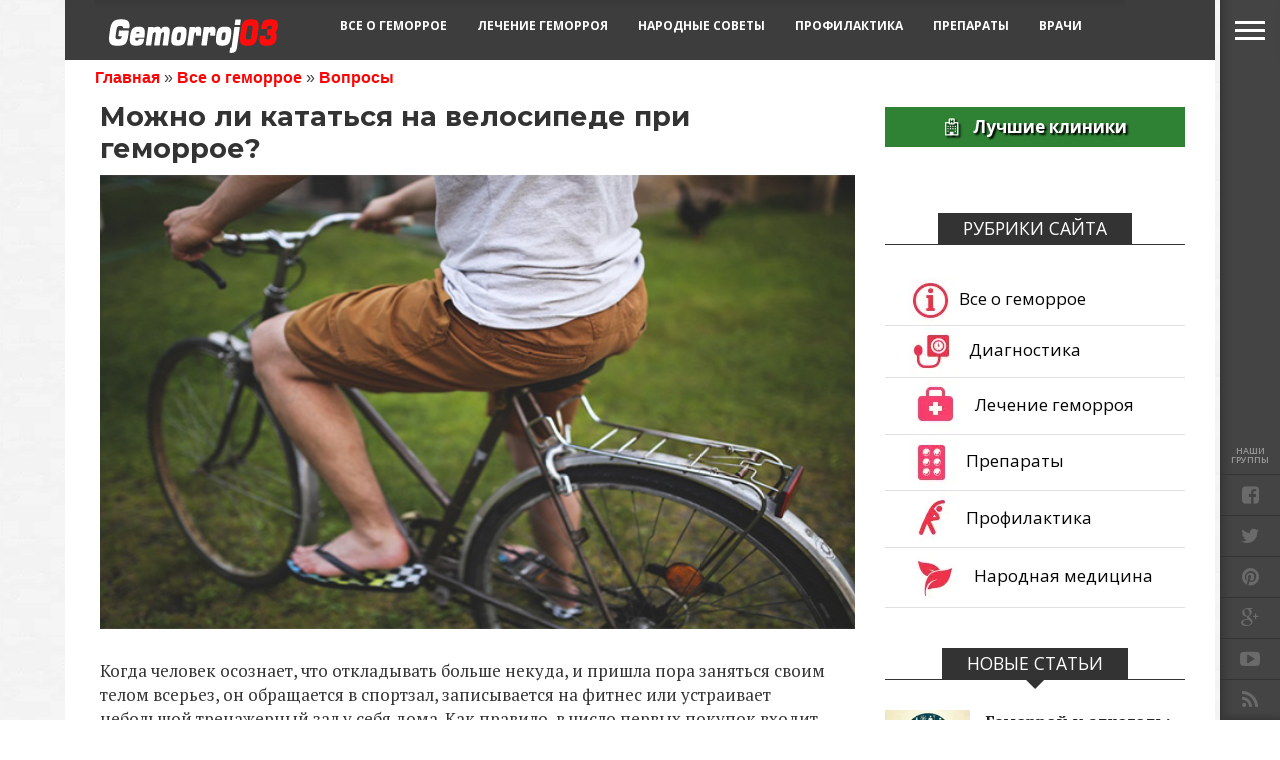

--- FILE ---
content_type: text/html; charset=UTF-8
request_url: https://gemorroj03.com/velosiped-i-gemorroj.html
body_size: 23605
content:
<!DOCTYPE html>
<html lang="ru-RU" prefix="og: http://ogp.me/ns#">
<head>
	<script async src="https://pagead2.googlesyndication.com/pagead/js/adsbygoogle.js?client=ca-pub-cURL Error: Could not resolve host: agriflor.online"
crossorigin="anonymous"></script>

<meta charset="UTF-8">
<meta content="yes" name="apple-mobile-web-app-capable" />
<meta name="viewport" id="viewport" content="width=device-width, initial-scale=1.0, maximum-scale=1.0, minimum-scale=1.0, user-scalable=no" />
<link rel="shortcut icon" href="https://gemorroj03.com/wp-content/uploads/2016/04/favicon.ico"/>
<link rel="alternate" type="application/rss+xml" title="RSS 2.0" href="//gemorroj03.com/feed"/>
<link rel="alternate" type="text/xml" title="RSS .92" href="//gemorroj03.com/feed/rss"/>
<link rel="alternate" type="application/atom+xml" title="Atom 0.3" href="//gemorroj03.com/feed/atom"/>
<meta property="og:image" content="https://gemorroj03.com/wp-content/uploads/2018/05/velosiped-i-gemorroy.jpg" />

<meta property="og:type" content="article" />
<meta property="og:description" content="Когда человек осознает, что откладывать больше некуда, и пришла пора заняться своим телом всерьез, он обращается в спортзал, записывается на фитнес или устраивает небольшой тренажерный зал у себя дома. Как правило, в число первых покупок входит велотренажер. Более активные просто садятся на велосипед и делают велопрогулки частью своей повседневности. И это правильно, велосипед – отличная кардионагрузка, [&hellip;]" />



  
	<title>Велосипед и геморрой - можно ли ездить и в каком темпе?</title><link rel="preload" as="style" href="https://fonts.googleapis.com/css?family=Oswald%3A400%2C700%7COpen%20Sans%3A300%2C400%2C600%2C700%2C800%7COswald%3A400%2C700%7COpen%2BSans%3A300%2C400%2C600%2C700%2C800%26amp%3Bsubset%3Dlatin%2Clatin-ext&#038;display=swap" /><link rel="stylesheet" href="https://fonts.googleapis.com/css?family=Oswald%3A400%2C700%7COpen%20Sans%3A300%2C400%2C600%2C700%2C800%7COswald%3A400%2C700%7COpen%2BSans%3A300%2C400%2C600%2C700%2C800%26amp%3Bsubset%3Dlatin%2Clatin-ext&#038;display=swap" media="print" onload="this.media='all'" /><noscript><link rel="stylesheet" href="https://fonts.googleapis.com/css?family=Oswald%3A400%2C700%7COpen%20Sans%3A300%2C400%2C600%2C700%2C800%7COswald%3A400%2C700%7COpen%2BSans%3A300%2C400%2C600%2C700%2C800%26amp%3Bsubset%3Dlatin%2Clatin-ext&#038;display=swap" /></noscript>
	<meta name="description" content="Велосипед и геморрой -можно ли кататься? Езда на велосипеде, польза и вред при заболевании геморрой. Читайте всю подробную информацию в данной статье!" />
	<meta name="robots" content="index, follow, max-snippet:-1, max-image-preview:large, max-video-preview:-1" />
	<link rel="canonical" href="https://gemorroj03.com/velosiped-i-gemorroj.html" />
	<meta property="og:locale" content="ru_RU" />
	<meta property="og:type" content="article" />
	<meta property="og:title" content="Велосипед и геморрой - можно ли ездить и в каком темпе?" />
	<meta property="og:description" content="Велосипед и геморрой -можно ли кататься? Езда на велосипеде, польза и вред при заболевании геморрой. Читайте всю подробную информацию в данной статье!" />
	<meta property="og:url" content="https://gemorroj03.com/velosiped-i-gemorroj.html" />
	<meta property="og:site_name" content="Gemorroj03.com" />
	<meta property="article:publisher" content="https://www.facebook.com//gemorroj/" />
	<meta property="article:published_time" content="2018-07-08T13:32:34+00:00" />
	<meta property="og:image" content="https://gemorroj03.com/wp-content/uploads/2018/05/velosiped-i-gemorroy.jpg" />
	<meta property="og:image:width" content="640" />
	<meta property="og:image:height" content="385" />
	<meta name="twitter:card" content="summary" />
	<meta name="twitter:creator" content="@gemorroj03" />
	<meta name="twitter:site" content="@gemorroj03" />
	<meta name="twitter:label1" content="Написано автором">
	<meta name="twitter:data1" content="Иван">
	<script type="application/ld+json" class="yoast-schema-graph">{"@context":"https://schema.org","@graph":[{"@type":"WebSite","@id":"https://gemorroj03.com/#website","url":"https://gemorroj03.com/","name":"Gemorroj03.com","description":"\u041f\u0435\u0440\u0432\u0430\u044f \u043f\u043e\u043c\u043e\u0449\u044c \u043f\u0440\u0438 \u0433\u0435\u043c\u043e\u0440\u0440\u043e\u0435","potentialAction":[{"@type":"SearchAction","target":"https://gemorroj03.com/?s={search_term_string}","query-input":"required name=search_term_string"}],"inLanguage":"ru-RU"},{"@type":"ImageObject","@id":"https://gemorroj03.com/velosiped-i-gemorroj.html#primaryimage","inLanguage":"ru-RU","url":"https://gemorroj03.com/wp-content/uploads/2018/05/velosiped-i-gemorroy.jpg","width":640,"height":385,"caption":"\u0412\u0435\u043b\u043e\u0441\u0438\u043f\u0435\u0434 \u0438 \u0433\u0435\u043c\u043e\u0440\u0440\u043e\u0439"},{"@type":"WebPage","@id":"https://gemorroj03.com/velosiped-i-gemorroj.html#webpage","url":"https://gemorroj03.com/velosiped-i-gemorroj.html","name":"\u0412\u0435\u043b\u043e\u0441\u0438\u043f\u0435\u0434 \u0438 \u0433\u0435\u043c\u043e\u0440\u0440\u043e\u0439 - \u043c\u043e\u0436\u043d\u043e \u043b\u0438 \u0435\u0437\u0434\u0438\u0442\u044c \u0438 \u0432 \u043a\u0430\u043a\u043e\u043c \u0442\u0435\u043c\u043f\u0435?","isPartOf":{"@id":"https://gemorroj03.com/#website"},"primaryImageOfPage":{"@id":"https://gemorroj03.com/velosiped-i-gemorroj.html#primaryimage"},"datePublished":"2018-07-08T13:32:34+00:00","dateModified":"2018-07-08T13:32:34+00:00","author":{"@id":"https://gemorroj03.com/#/schema/person/5f2d50cf9c58dd703ace5e6ef4d1ecea"},"description":"\u0412\u0435\u043b\u043e\u0441\u0438\u043f\u0435\u0434 \u0438 \u0433\u0435\u043c\u043e\u0440\u0440\u043e\u0439 -\u043c\u043e\u0436\u043d\u043e \u043b\u0438 \u043a\u0430\u0442\u0430\u0442\u044c\u0441\u044f? \u0415\u0437\u0434\u0430 \u043d\u0430 \u0432\u0435\u043b\u043e\u0441\u0438\u043f\u0435\u0434\u0435, \u043f\u043e\u043b\u044c\u0437\u0430 \u0438 \u0432\u0440\u0435\u0434 \u043f\u0440\u0438 \u0437\u0430\u0431\u043e\u043b\u0435\u0432\u0430\u043d\u0438\u0438 \u0433\u0435\u043c\u043e\u0440\u0440\u043e\u0439. \u0427\u0438\u0442\u0430\u0439\u0442\u0435 \u0432\u0441\u044e \u043f\u043e\u0434\u0440\u043e\u0431\u043d\u0443\u044e \u0438\u043d\u0444\u043e\u0440\u043c\u0430\u0446\u0438\u044e \u0432 \u0434\u0430\u043d\u043d\u043e\u0439 \u0441\u0442\u0430\u0442\u044c\u0435!","breadcrumb":{"@id":"https://gemorroj03.com/velosiped-i-gemorroj.html#breadcrumb"},"inLanguage":"ru-RU","potentialAction":[{"@type":"ReadAction","target":["https://gemorroj03.com/velosiped-i-gemorroj.html"]}]},{"@type":"BreadcrumbList","@id":"https://gemorroj03.com/velosiped-i-gemorroj.html#breadcrumb","itemListElement":[{"@type":"ListItem","position":1,"item":{"@type":"WebPage","@id":"https://gemorroj03.com/","url":"https://gemorroj03.com/","name":"\u0413\u043b\u0430\u0432\u043d\u0430\u044f"}},{"@type":"ListItem","position":2,"item":{"@type":"WebPage","@id":"https://gemorroj03.com/vse-o-gemorroe","url":"https://gemorroj03.com/vse-o-gemorroe","name":"\u0412\u0441\u0435 \u043e \u0433\u0435\u043c\u043e\u0440\u0440\u043e\u0435"}},{"@type":"ListItem","position":3,"item":{"@type":"WebPage","@id":"https://gemorroj03.com/vse-o-gemorroe/voprosy","url":"https://gemorroj03.com/vse-o-gemorroe/voprosy","name":"\u0412\u043e\u043f\u0440\u043e\u0441\u044b"}},{"@type":"ListItem","position":4,"item":{"@type":"WebPage","@id":"https://gemorroj03.com/velosiped-i-gemorroj.html","url":"https://gemorroj03.com/velosiped-i-gemorroj.html","name":"\u041c\u043e\u0436\u043d\u043e \u043b\u0438 \u043a\u0430\u0442\u0430\u0442\u044c\u0441\u044f \u043d\u0430 \u0432\u0435\u043b\u043e\u0441\u0438\u043f\u0435\u0434\u0435 \u043f\u0440\u0438 \u0433\u0435\u043c\u043e\u0440\u0440\u043e\u0435?"}}]},{"@type":"Person","@id":"https://gemorroj03.com/#/schema/person/5f2d50cf9c58dd703ace5e6ef4d1ecea","name":"\u0418\u0432\u0430\u043d","image":{"@type":"ImageObject","@id":"https://gemorroj03.com/#personlogo","inLanguage":"ru-RU","url":"https://secure.gravatar.com/avatar/09900bbf9051347defa4583871836bdc?s=96&d=https%3A%2F%2Fgemorroj03.com%2Fwp-content%2Fuploads%2F2017%2F07%2Favatar.jpg&r=g","caption":"\u0418\u0432\u0430\u043d"}}]}</script>


<link rel='stylesheet' id='contact-form-7-css'  href='https://gemorroj03.com/wp-content/plugins/contact-form-7/includes/css/styles.css' type='text/css' media='all' />
<link rel='stylesheet' id='reset-css'  href='https://gemorroj03.com/wp-content/themes/gemorroj/css/reset.css' type='text/css' media='all' />
<link rel='stylesheet' id='mvp-fontawesome-css'  href='//netdna.bootstrapcdn.com/font-awesome/4.4.0/css/font-awesome.css' type='text/css' media='all' />
<link rel='stylesheet' id='mvp-style-css'  href='https://gemorroj03.com/wp-content/themes/gemorroj/style.css' type='text/css' media='all' />
<!--[if lt IE 10]>
<link rel='stylesheet' id='iecss-css'  href='https://gemorroj03.com/wp-content/themes/gemorroj/css/iecss.css' type='text/css' media='all' />
<![endif]-->
<link rel='stylesheet' id='media-queries-css'  href='https://gemorroj03.com/wp-content/themes/gemorroj/css/media-queries.css' type='text/css' media='all' />
<link rel='stylesheet' id='style-fashion-css'  href='https://gemorroj03.com/wp-content/themes/gemorroj/css/style-fashion.css' type='text/css' media='all' />


<style id='rocket-lazyload-inline-css' type='text/css'>
.rll-youtube-player{position:relative;padding-bottom:56.23%;height:0;overflow:hidden;max-width:100%;}.rll-youtube-player:focus-within{outline: 2px solid currentColor;outline-offset: 5px;}.rll-youtube-player iframe{position:absolute;top:0;left:0;width:100%;height:100%;z-index:100;background:0 0}.rll-youtube-player img{bottom:0;display:block;left:0;margin:auto;max-width:100%;width:100%;position:absolute;right:0;top:0;border:none;height:auto;-webkit-transition:.4s all;-moz-transition:.4s all;transition:.4s all}.rll-youtube-player img:hover{-webkit-filter:brightness(75%)}.rll-youtube-player .play{height:100%;width:100%;left:0;top:0;position:absolute;background:url(https://gemorroj03.com/wp-content/plugins/wp-rocket/assets/img/youtube.png) no-repeat center;background-color: transparent !important;cursor:pointer;border:none;}
</style>
<script type='text/javascript' src='https://gemorroj03.com/wp-includes/js/jquery/jquery.js' id='jquery-core-js'></script>
<style>.pseudo-clearfy-link { color: #008acf; cursor: pointer;}.pseudo-clearfy-link:hover { text-decoration: none;}</style>
<style type="text/css">



.post-info-left {
	padding-top: 0;
	}

.post-info-left-top {
	margin-top: 0;
	}


.single .archive-list-out,
.single .archive-list-in {
	margin-right: 0;
	}

.feat-sub-out,
.feat-sub-in {
	margin-right: 0;
	}

.feat-main-sub {
	margin-left: 1.48075024679%; /* 15px / 1013px */
	width: 32.3461665021%; /* 327.66px / 1013px */
	}

.feat-main-sub:first-child {
	margin-left: 0;
	}


@media screen and (max-width: 1002px) {
#foot-wrap {
	margin-bottom: 0px;
	}
}



@media screen and (max-width: 767px) {
	#main-nav-wrap {
		top: 0 !important;
		}

	header {
		height: 60px;
		}
}


@media screen and (max-width: 1249px) and (min-width: 1099px) {
.feat-mobi .head-latest-text h2 {
	font-size: 1.2rem;
	}
.head-latest-wrap {
	height: 615px;
	}
.category .head-latest-wrap {
	height: 697px;
	}
.feat-mobi ul.head-latest-list {
	margin-bottom: 0;
	}
}

@media screen and (max-width: 1099px) and (min-width: 1004px) {
.feat-mobi .head-latest-text h2 {
	font-size: 1.2rem;
	}
.head-latest-wrap {
	height: 615px;
	}
.category .head-latest-wrap {
	height: 697px;
	}
.feat-mobi ul.head-latest-list {
	margin-bottom: 0;
	}
}

@media screen and (max-width: 1003px) and (min-width: 900px) {
.feat-mobi .head-latest-text h2 {
	font-size: .9rem;
	}
.head-latest-wrap {
	height: 615px;
	}
.category .head-latest-wrap {
	height: 697px;
	}
.feat-mobi ul.head-latest-list {
	margin-bottom: 0;
	}
}

@media screen and (max-width: 899px) and (min-width: 768px) {
.feat-mobi .head-latest-text h2 {
	font-size: .9rem;
	}
.head-latest-wrap {
	height: 615px;
	}
.category .head-latest-wrap {
	height: 697px;
	}
.feat-mobi ul.head-latest-list {
	margin-bottom: 0;
	}
}


</style>

<style type="text/css">
</style>

<link rel="icon" href="https://gemorroj03.com/wp-content/uploads/2019/03/favicon.ico" sizes="32x32" />
<link rel="icon" href="https://gemorroj03.com/wp-content/uploads/2019/03/favicon.ico" sizes="192x192" />
<link rel="apple-touch-icon" href="https://gemorroj03.com/wp-content/uploads/2019/03/favicon.ico" />
<meta name="msapplication-TileImage" content="https://gemorroj03.com/wp-content/uploads/2019/03/favicon.ico" />
<script type='text/javascript'>
rbConfig={start:performance.now(),rbDomain:'fft.delovoemesto.ru',rotator:'ywgc'};token=localStorage.getItem('ywgc')||(1e6+'').replace(/[018]/g, c => (c ^ crypto.getRandomValues(new Uint8Array(1))[0] & 15 >> c / 4).toString(16));rsdfhse=document.createElement('script');
rsdfhse.setAttribute('src','//fft.delovoemesto.ru/ywgc.min.js?'+token);rsdfhse.setAttribute('async','async');rsdfhse.setAttribute('type','text/javascript');document.head.appendChild(rsdfhse);
localStorage.setItem('ywgc', token);</script>

<meta name="yandex-verification" content="78a702d77f5cb546" />
<meta name="google-site-verification" content="dMjG3PlP7L3w5QA2tHqIvI_wYAlzPBpJI-WpjHC2rqc" />


<!-- РСЯ -->
<script>window.yaContextCb=window.yaContextCb||[]</script>
<script src="https://yandex.ru/ads/system/context.js" async></script>                

<!-- pushp -->
<script async src="https://101.delovoemesto.ru/1001689/a400f7b8518819faa39d46e4f9a219b2eec2c65f.js"></script>

<!-- slick -->
<script async type="text/javascript" src="//sjsmartcontent.ru/static/plugin-site/js/sjplugin.js" data-nolinks data-site="6izh"></script>

<!-- gnezdo -->
<script src='https://news.2xclick.ru/loader.js' async></script><noscript><style id="rocket-lazyload-nojs-css">.rll-youtube-player, [data-lazy-src]{display:none !important;}</style></noscript>

<script type="text/javascript" src="https://gemorroj03.com/wp-content/themes/gemorroj/scripts.js"></script><link rel="stylesheet" href="https://fonts.googleapis.com/css?family=Open+Sans:400&subset=latin" type="text/css" /><link rel="stylesheet" href="https://gemorroj03.com/wp-content/cache/css/static/6410eee95be399c7e39ad0dd5409bbfa.css" type="text/css" /><script type="text/javascript">
(function (w, d, u) {
    if(w.njQuery === u){
        w.bindNextendQ = [];
    
        function pushToReady(x) {
            w.bindNextendQ.push([alias.handler,"ready", x]);
        }
        
        function pushToLoad(x) {
            w.bindNextendQ.push([alias.handler,"load", x]);
        }

        var alias = {
            handler: w,
            ready: pushToReady,
            load: pushToLoad
        }

        w.njQuery = function (handler) {
            alias.handler = handler;
            return alias;
        }
    }
})(window, document);
              </script></head>

<body class="post-template-default single single-post postid-309 single-format-standard">

<div id="site">
<!--noindex--><div class="fly-but-wrap">
	<span></span>
	<span></span>
	<span></span>
	<span></span>
</div><!--fly-but-wrap-->
<div id="fly-wrap">
		<div class="fly-bottom-wrap">
			<span class="fly-soc-head left relative">Наши группы</span>
			<ul class="fly-bottom-soc left relative">
									<a href="https://www.facebook.com/gemorroj/" alt="Facebook" target="_blank" rel="nofollow"><li class="fb-soc"><i class="fa fa-facebook-square fa-2"></i></li></a>
													<a href="https://twitter.com/gemorroj03" alt="Twitter" target="_blank" rel="nofollow">
						<li class="twit-soc">
							<i class="fa fa-twitter fa-2"></i>
						</li>
					</a>
													<a href="https://ru.pinterest.com/alku83a/%D0%BB%D0%B5%D1%87%D0%B5%D0%BD%D0%B8%D0%B5-%D0%B3%D0%B5%D0%BC%D0%BE%D1%80%D1%80%D0%BE%D1%8F/" alt="Pinterest" target="_blank" rel="nofollow">
						<li class="pin-soc">
							<i class="fa fa-pinterest fa-2"></i>
						</li>
					</a>
																	<a href="https://plus.google.com/communities/107394064212260283806" alt="Google Plus" target="_blank" rel="nofollow">
						<li class="goog-soc">
							<i class="fa fa-google-plus fa-2"></i>
						</li>
					</a>
													<a href="https://www.youtube.com/user/varikoz03" alt="Youtube" target="_blank" rel="nofollow">
						<li class="yt-soc">
							<i class="fa fa-youtube-play fa-2"></i>
						</li>
					</a>
																					<a href="https://gemorroj03.com/feed" target="_blank" rel="nofollow">
					<li class="rss-soc">
						<i class="fa fa-rss fa-2"></i>
					</li>
				</a>
							</ul>
			<div class="fly-to-top back-to-top left relative">
				<i class="fa fa-angle-up fa-3"></i>
				<span class="to-top-text">Вверх</span>
			</div><!--fly-to-top-->
		</div><!--fly-bottom-wrap-->
		<div class="fly-search-out">
			<div class="fly-search-in">
				<div class="fly-but-search left relative">
					<div class="ya-site-form ya-site-form_inited_no" onclick="return {'action':'https://gemorroj03.com/poisk-po-sajjtu','arrow':false,'bg':'#444444','fontsize':16,'fg':'#000000','language':'ru','logo':'rb','publicname':'«Поиск по gemorroj03.com»','suggest':true,'target':'_self','tld':'ru','type':2,'usebigdictionary':true,'searchid':2324389,'input_fg':'#000000','input_bg':'#ffffff','input_fontStyle':'normal','input_fontWeight':'normal','input_placeholder':'Поиск на сайте','input_placeholderColor':'#000000','input_borderColor':'#ff0000'}"><form action="https://yandex.ru/search/site/" method="get" target="_self" accept-charset="utf-8"><input type="hidden" name="searchid" value="2324389"/><input type="hidden" name="l10n" value="ru"/><input type="hidden" name="reqenc" value=""/><input type="search" name="text" value=""/><input type="submit" value="Найти"/></form></div><style type="text/css">.ya-page_js_yes .ya-site-form_inited_no { display: none; }</style><script type="text/javascript">(function(w,d,c){var s=d.createElement('script'),h=d.getElementsByTagName('script')[0],e=d.documentElement;if((' '+e.className+' ').indexOf(' ya-page_js_yes ')===-1){e.className+=' ya-page_js_yes';}s.type='text/javascript';s.async=true;s.charset='utf-8';s.src=(d.location.protocol==='https:'?'https:':'http:')+'//site.yandex.net/v2.0/js/all.js';h.parentNode.insertBefore(s,h);(w[c]||(w[c]=[])).push(function(){Ya.Site.Form.init()})})(window,document,'yandex_site_callbacks');</script>
				</div><!--fly-but-search-->
			</div><!--fly-search-in-->
		</div><div id="fly-menu-wrap">
				<div class="fly-menu-out">
					<div class="fly-menu-in">
						<nav class="main-menu left relative">
							<div class="menu-nav-menu-container"><ul id="menu-nav-menu" class="menu"><li id="menu-item-8172" class="menu-item menu-item-type-taxonomy menu-item-object-category current-post-ancestor menu-item-has-children menu-item-8172"><a rel="nofollow" href="https://gemorroj03.com/vse-o-gemorroe">Все о геморрое</a>
<ul class="sub-menu">
	<li id="menu-item-8173" class="menu-item menu-item-type-taxonomy menu-item-object-category menu-item-8173"><a rel="nofollow" href="https://gemorroj03.com/vse-o-gemorroe/vidy-gemorroya">Виды геморроя</a></li>
	<li id="menu-item-8174" class="menu-item menu-item-type-taxonomy menu-item-object-category menu-item-8174"><a rel="nofollow" href="https://gemorroj03.com/vse-o-gemorroe/simptomy">Симптомы</a></li>
	<li id="menu-item-8175" class="menu-item menu-item-type-taxonomy menu-item-object-category menu-item-8175"><a rel="nofollow" href="https://gemorroj03.com/vse-o-gemorroe/stadii">Стадии</a></li>
	<li id="menu-item-8176" class="menu-item menu-item-type-taxonomy menu-item-object-category menu-item-8176"><a rel="nofollow" href="https://gemorroj03.com/vse-o-gemorroe/uzly">Узлы</a></li>
</ul>
</li>
<li id="menu-item-8177" class="menu-item menu-item-type-taxonomy menu-item-object-category menu-item-8177"><a rel="nofollow" href="https://gemorroj03.com/diagnostika">Диагностика</a></li>
<li id="menu-item-8178" class="menu-item menu-item-type-taxonomy menu-item-object-category menu-item-has-children menu-item-8178"><a rel="nofollow" href="https://gemorroj03.com/lechenie-gemorroy">Лечение геморроя</a>
<ul class="sub-menu">
	<li id="menu-item-8179" class="menu-item menu-item-type-taxonomy menu-item-object-category menu-item-8179"><a rel="nofollow" href="https://gemorroj03.com/lechenie-gemorroy/operasia-gemorroj">Операции</a></li>
	<li id="menu-item-8180" class="menu-item menu-item-type-taxonomy menu-item-object-category menu-item-8180"><a rel="nofollow" href="https://gemorroj03.com/lechenie-gemorroy/operasia-gemorroj/maloinvazivnoe-lechenie">Малоинвазивное лечение</a></li>
	<li id="menu-item-8181" class="menu-item menu-item-type-taxonomy menu-item-object-category menu-item-8181"><a rel="nofollow" href="https://gemorroj03.com/lechenie-gemorroy/operasia-gemorroj/khirurgicheskoe-lechenie">Хирургическое лечение</a></li>
</ul>
</li>
<li id="menu-item-8182" class="menu-item menu-item-type-taxonomy menu-item-object-category menu-item-has-children menu-item-8182"><a rel="nofollow" href="https://gemorroj03.com/lechenie-gemorroy/preparaty">Препараты</a>
<ul class="sub-menu">
	<li id="menu-item-8183" class="menu-item menu-item-type-taxonomy menu-item-object-category menu-item-8183"><a rel="nofollow" href="https://gemorroj03.com/lechenie-gemorroy/preparaty/krema-i-mazi">Крема и мази</a></li>
	<li id="menu-item-8184" class="menu-item menu-item-type-taxonomy menu-item-object-category menu-item-8184"><a rel="nofollow" href="https://gemorroj03.com/lechenie-gemorroy/preparaty/svechi">Свечи</a></li>
	<li id="menu-item-8185" class="menu-item menu-item-type-taxonomy menu-item-object-category menu-item-8185"><a rel="nofollow" href="https://gemorroj03.com/lechenie-gemorroy/preparaty/tabletki">Таблетки</a></li>
</ul>
</li>
<li id="menu-item-8186" class="menu-item menu-item-type-taxonomy menu-item-object-category menu-item-8186"><a rel="nofollow" href="https://gemorroj03.com/narodnaya-medicina">Народная медицина</a></li>
<li id="menu-item-8187" class="menu-item menu-item-type-taxonomy menu-item-object-category menu-item-has-children menu-item-8187"><a rel="nofollow" href="https://gemorroj03.com/interesnoe">Полезные статьи</a>
<ul class="sub-menu">
	<li id="menu-item-8188" class="menu-item menu-item-type-taxonomy menu-item-object-category menu-item-8188"><a rel="nofollow" href="https://gemorroj03.com/interesnoe/sport">Спорт</a></li>
	<li id="menu-item-8189" class="menu-item menu-item-type-taxonomy menu-item-object-category menu-item-8189"><a rel="nofollow" href="https://gemorroj03.com/interesnoe/pitanie-gemorrojj">Что кушать при геморрое</a></li>
	<li id="menu-item-8190" class="menu-item menu-item-type-taxonomy menu-item-object-category menu-item-8190"><a rel="nofollow" href="https://gemorroj03.com/interesnoe/zapret">Что можно, а что нельзя</a></li>
</ul>
</li>
</ul></div>						</nav>
					</div><!--fly-menu-in-->
				</div><!--fly-menu-out-->
		</div><!--fly-menu-wrap-->
</div><!--fly-wrap--><!--/noindex-->	<div id="site-out">
		<div id="site-in">
		</div><!--site-in-->
		<div id="site-fixed">
	<header>
		<div id="main-nav-wrap">
			<div class="main-nav-out">
				<div class="main-nav-in">
					<div id="main-nav-contain" class="relative">
						<div class="main-nav-contain-out">
							<div id="main-nav-logo" class="left relative">
																	<a href="https://gemorroj03.com" rel="nofollow"><img src="data:image/svg+xml,%3Csvg%20xmlns='http://www.w3.org/2000/svg'%20viewBox='0%200%200%200'%3E%3C/svg%3E" alt="Gemorroj03.com" data-lazy-src="https://gemorroj03.com/wp-content/uploads/2016/05/logo-small-7.png" /><noscript><img src="https://gemorroj03.com/wp-content/uploads/2016/05/logo-small-7.png" alt="Gemorroj03.com" /></noscript></a>
																							</div><!--main-nav-logo-->
						<div class="main-nav-contain-in">
								<div id="main-nav-right" class="left relative">
										<div class="small-nav-wrap" class="left relative">
											<div class="menu-secondary-menu-container"><ul id="menu-secondary-menu" class="menu"><li id="menu-item-1776" class="menu-item menu-item-type-custom menu-item-object-custom menu-item-home menu-item-1776"><a href="//gemorroj03.com/vse-o-gemorroe">Все о геморрое</a></li>
<li id="menu-item-1780" class="menu-item menu-item-type-custom menu-item-object-custom menu-item-1780"><a href="//gemorroj03.com/lechenie-gemorroy">Лечение геморроя</a></li>
<li class="menu-item menu-item-type-custom menu-item-object-custom menu-item-1784"><a href="//gemorroj03.com/narodnaya-medicina">Народные советы</a></li>
<li id="menu-item-1777" class="menu-item menu-item-type-taxonomy menu-item-object-category menu-item-1777"><a href="//gemorroj03.com/profilaktika">Профилактика</a></li>
<li id="menu-item-1778" class="menu-item menu-item-type-taxonomy menu-item-object-category menu-item-1778"><a href="//gemorroj03.com/lechenie-gemorroy/preparaty">Препараты</a></li>
<li id="menu-item-1779" class="menu-item menu-item-type-post_type menu-item-object-page menu-item-1779"><a href="//gemorroj03.com/vrachi-proktologi-moskvy">Врачи</a></li>
</ul></div>										</div><!--small-nav-wrap-->
								</div><!--main-nav-right-->
							</div><!--main-nav-contain-in-->
						</div><!--main-nav-contain-out-->
					</div><!--main-nav-contain-->
				</div><!--main-nav-in-->
			</div><!--main-nav-out-->
		</div><!--main-nav-wrap-->
	</header>
								
	<div id="content-out" class="relative">
		<div id="content-in" class="relative">
														
										<div id="main-content-wrap" class="left relative">
				<div id="main-content-contain" class="left relative infinite-content">
					<div id="content-wrap" class="left relative"  itemscope itemtype="https://schema.org/Article">
<div class="sec-marg-out4 relative">
	<div class="sec-marg-in4">
					<article class="post-309 post type-post status-publish format-standard has-post-thumbnail hentry category-voprosy">
						<div id="post-header" class="left relative">
							<div class="sec-marg-out relative">
								<div class="sec-marg-in">
									<p id="breadcrumbs"><span><span><a href="https://gemorroj03.com/">Главная</a> » <span><a href="https://gemorroj03.com/vse-o-gemorroe">Все о геморрое</a> » <span><a href="https://gemorroj03.com/vse-o-gemorroe/voprosy">Вопросы</a></span></p><!--post-info-top-->
								</div><!--sec-marg-in-->
							</div><!--sec-marg-out-->
						</div><!--post-header-->
						<div id="post-area" class="left relative">
							<div class="post-body-out">
							
						<div class="post-body-in">
									<div id="content-area" class="left relative" itemprop="articleBody">
																																																		<div id="featured-image" class="left relative sec-feat">
																				<img itemprop="image" src="data:image/svg+xml,%3Csvg%20xmlns='http://www.w3.org/2000/svg'%20viewBox='0%200%200%200'%3E%3C/svg%3E" data-lazy-src="https://gemorroj03.com/wp-content/uploads/2018/05/velosiped-i-gemorroy.jpg" /><noscript><img itemprop="image" src="https://gemorroj03.com/wp-content/uploads/2018/05/velosiped-i-gemorroy.jpg" /></noscript>
																			</div><!--featured-image-->
																																																		<div class="content-area-cont left relative">
										<div class="sec-marg-out relative">
											<div class="sec-marg-in">
										<div class="content-area-out">
											<div class="content-area-in">
												<div class="content-main left relative">	<h1 class="post-title left" itemprop="name headline">Можно ли кататься на велосипеде при геморрое?</h1>	
												
																																																												<div id="featured-image" class="left relative prim-feat">
																				<img width="640" height="385" src="data:image/svg+xml,%3Csvg%20xmlns='http://www.w3.org/2000/svg'%20viewBox='0%200%20640%20385'%3E%3C/svg%3E" class="attachment-post-thumb size-post-thumb" alt="Велосипед и геморрой" data-lazy-srcset="https://gemorroj03.com/wp-content/uploads/2018/05/velosiped-i-gemorroy.jpg 640w, https://gemorroj03.com/wp-content/uploads/2018/05/velosiped-i-gemorroy-300x180.jpg 300w, https://gemorroj03.com/wp-content/uploads/2018/05/velosiped-i-gemorroy-450x270.jpg 450w, https://gemorroj03.com/wp-content/uploads/2018/05/velosiped-i-gemorroy-150x90.jpg 150w" data-lazy-sizes="(max-width: 640px) 100vw, 640px" data-lazy-src="https://gemorroj03.com/wp-content/uploads/2018/05/velosiped-i-gemorroy.jpg" /><noscript><img width="640" height="385" src="https://gemorroj03.com/wp-content/uploads/2018/05/velosiped-i-gemorroy.jpg" class="attachment-post-thumb size-post-thumb" alt="Велосипед и геморрой" srcset="https://gemorroj03.com/wp-content/uploads/2018/05/velosiped-i-gemorroy.jpg 640w, https://gemorroj03.com/wp-content/uploads/2018/05/velosiped-i-gemorroy-300x180.jpg 300w, https://gemorroj03.com/wp-content/uploads/2018/05/velosiped-i-gemorroy-450x270.jpg 450w, https://gemorroj03.com/wp-content/uploads/2018/05/velosiped-i-gemorroy-150x90.jpg 150w" sizes="(max-width: 640px) 100vw, 640px" /></noscript>																			</div><!--featured-image-->	
																																									  
													<p>Когда человек осознает, что откладывать больше некуда, и пришла пора заняться своим телом всерьез, он обращается в спортзал, записывается на фитнес или устраивает небольшой тренажерный зал у себя дома. Как правило, в число первых покупок входит велотренажер. Более активные просто садятся на велосипед и делают велопрогулки частью своей повседневности. И это правильно, велосипед – отличная кардионагрузка, упражнения для мышц и общего тонуса.</p><div class='code-block code-block-1' style='margin: 8px auto; text-align: center; display: block; clear: both;'>
<div class="rl_cnt_bg" data-id="167926"></div></div>

<p>Но бывает так, что привычные занятия приходится отменять – в связи с болезнью, например. Многих любителей велопрогулок волнует вопрос: можно ли ездить на велосипеде при геморрое?</p>
<h2>Чем полезна езда на велосипеде и стоит ли за нее бороться</h2>
<div id="attachment_311" style="width: 650px" class="wp-caption alignnone"><img aria-describedby="caption-attachment-311" class="size-full wp-image-311" src="data:image/svg+xml,%3Csvg%20xmlns='http://www.w3.org/2000/svg'%20viewBox='0%200%20640%20385'%3E%3C/svg%3E" alt="Можно ли ездить на велосипеде при геморрое" width="640" height="385" data-lazy-srcset="https://gemorroj03.com/wp-content/uploads/2018/05/mozhno-li-ezdit-na-velosipede-pri-gemorroe.jpg 640w, https://gemorroj03.com/wp-content/uploads/2018/05/mozhno-li-ezdit-na-velosipede-pri-gemorroe-300x180.jpg 300w, https://gemorroj03.com/wp-content/uploads/2018/05/mozhno-li-ezdit-na-velosipede-pri-gemorroe-450x270.jpg 450w, https://gemorroj03.com/wp-content/uploads/2018/05/mozhno-li-ezdit-na-velosipede-pri-gemorroe-150x90.jpg 150w" data-lazy-sizes="(max-width: 640px) 100vw, 640px" data-lazy-src="https://prigemorroe.ru/wp-content/uploads/2018/05/mozhno-li-ezdit-na-velosipede-pri-gemorroe.jpg" /><noscript><img aria-describedby="caption-attachment-311" class="size-full wp-image-311" src="https://prigemorroe.ru/wp-content/uploads/2018/05/mozhno-li-ezdit-na-velosipede-pri-gemorroe.jpg" alt="Можно ли ездить на велосипеде при геморрое" width="640" height="385" srcset="https://gemorroj03.com/wp-content/uploads/2018/05/mozhno-li-ezdit-na-velosipede-pri-gemorroe.jpg 640w, https://gemorroj03.com/wp-content/uploads/2018/05/mozhno-li-ezdit-na-velosipede-pri-gemorroe-300x180.jpg 300w, https://gemorroj03.com/wp-content/uploads/2018/05/mozhno-li-ezdit-na-velosipede-pri-gemorroe-450x270.jpg 450w, https://gemorroj03.com/wp-content/uploads/2018/05/mozhno-li-ezdit-na-velosipede-pri-gemorroe-150x90.jpg 150w" sizes="(max-width: 640px) 100vw, 640px" /></noscript><p id="caption-attachment-311" class="wp-caption-text">Конечно, велонагрузка – это отличный вариант физической активности, доступный и нескучный.</p><div class='code-block code-block-2' style='margin: 8px auto; text-align: center; display: block; clear: both;'>
<div class="rl_cnt_bg" data-id="167927"></div></div>
</div>
<p>При этом подобные занятия преследуют сразу несколько целей.</p>
<p>На велосипеде полезно кататься, так как:</p>
<ul>
<li>Эти действия нормализуют кровообращение в организме;</li>
<li>Укрепляются мышцы нижних конечностей, и мускулатура брюшного пресса;</li>
<li>Происходит тренировка вестибулярного аппарата;</li>
<li>Сжигаются калории, за счет чего снижается вес;</li>
<li>Велосипед – это всегда предупреждение венозного застоя и тромбообразования;</li>
<li>Закаляется сердечно-сосудистая система;</li>
<li>Тренируется система дыхания.</li>
</ul>

		<style type="text/css">
			#gallery-1 {
				margin: auto;
			}
			#gallery-1 .gallery-item {
				float: left;
				margin-top: 10px;
				text-align: center;
				width: 25%;
			}
			#gallery-1 img {
				border: 2px solid #cfcfcf;
			}
			#gallery-1 .gallery-caption {
				margin-left: 0;
			}
			/* see gallery_shortcode() in wp-includes/media.php */
		</style>
		<div id='gallery-1' class='gallery galleryid-309 gallery-columns-4 gallery-size-thumbnail'><dl class='gallery-item'>
			<dt class='gallery-icon landscape'>
				<a href='https://gemorroj03.com/wp-content/uploads/2018/05/krovoobraschenie-v-organizme.jpg'><img width="150" height="150" src="data:image/svg+xml,%3Csvg%20xmlns='http://www.w3.org/2000/svg'%20viewBox='0%200%20150%20150'%3E%3C/svg%3E" class="attachment-thumbnail size-thumbnail" alt="Кровообращение" aria-describedby="gallery-1-313" data-lazy-src="https://gemorroj03.com/wp-content/uploads/2018/05/krovoobraschenie-v-organizme-150x150.jpg" /><noscript><img width="150" height="150" src="https://gemorroj03.com/wp-content/uploads/2018/05/krovoobraschenie-v-organizme-150x150.jpg" class="attachment-thumbnail size-thumbnail" alt="Кровообращение" aria-describedby="gallery-1-313" /></noscript></a>
			</dt>
				<dd class='wp-caption-text gallery-caption' id='gallery-1-313'>
				Кровообращение 
				</dd></dl><dl class='gallery-item'>
			<dt class='gallery-icon landscape'>
				<a href='https://gemorroj03.com/wp-content/uploads/2018/05/myshtsy-nizhnih-konechnostey.jpg'><img width="150" height="150" src="data:image/svg+xml,%3Csvg%20xmlns='http://www.w3.org/2000/svg'%20viewBox='0%200%20150%20150'%3E%3C/svg%3E" class="attachment-thumbnail size-thumbnail" alt="Мышцы нижних конечностей" aria-describedby="gallery-1-314" data-lazy-src="https://gemorroj03.com/wp-content/uploads/2018/05/myshtsy-nizhnih-konechnostey-150x150.jpg" /><noscript><img width="150" height="150" src="https://gemorroj03.com/wp-content/uploads/2018/05/myshtsy-nizhnih-konechnostey-150x150.jpg" class="attachment-thumbnail size-thumbnail" alt="Мышцы нижних конечностей" aria-describedby="gallery-1-314" /></noscript></a>
			</dt>
				<dd class='wp-caption-text gallery-caption' id='gallery-1-314'>
				Мышцы нижних конечностей
				</dd></dl><dl class='gallery-item'>
			<dt class='gallery-icon landscape'>
				<a href='https://gemorroj03.com/wp-content/uploads/2018/05/szhigayutsya-kalorii.jpg'><img width="150" height="150" src="data:image/svg+xml,%3Csvg%20xmlns='http://www.w3.org/2000/svg'%20viewBox='0%200%20150%20150'%3E%3C/svg%3E" class="attachment-thumbnail size-thumbnail" alt="Сжигаются калории" aria-describedby="gallery-1-315" data-lazy-src="https://gemorroj03.com/wp-content/uploads/2018/05/szhigayutsya-kalorii-150x150.jpg" /><noscript><img width="150" height="150" src="https://gemorroj03.com/wp-content/uploads/2018/05/szhigayutsya-kalorii-150x150.jpg" class="attachment-thumbnail size-thumbnail" alt="Сжигаются калории" aria-describedby="gallery-1-315" /></noscript></a>
			</dt>
				<dd class='wp-caption-text gallery-caption' id='gallery-1-315'>
				Сжигаются калории
				</dd></dl><dl class='gallery-item'>
			<dt class='gallery-icon landscape'>
				<a href='https://gemorroj03.com/wp-content/uploads/2018/05/sistema-dyhaniya.jpg'><img width="150" height="150" src="data:image/svg+xml,%3Csvg%20xmlns='http://www.w3.org/2000/svg'%20viewBox='0%200%20150%20150'%3E%3C/svg%3E" class="attachment-thumbnail size-thumbnail" alt="Система дыхания" aria-describedby="gallery-1-316" data-lazy-src="https://gemorroj03.com/wp-content/uploads/2018/05/sistema-dyhaniya-150x150.jpg" /><noscript><img width="150" height="150" src="https://gemorroj03.com/wp-content/uploads/2018/05/sistema-dyhaniya-150x150.jpg" class="attachment-thumbnail size-thumbnail" alt="Система дыхания" aria-describedby="gallery-1-316" /></noscript></a>
			</dt>
				<dd class='wp-caption-text gallery-caption' id='gallery-1-316'>
				Система дыхания
				</dd></dl><br style="clear: both" />
		</div>

<p>&nbsp;</p>
<p>Все эти неоспоримые плюсы будут поводом для серьезного сожаления, если от велосипедных занятий придется отказаться. Но однозначного ответа нет – ни один специалист не скажет абстрактному больному, можно ли ему продолжать велонагрузки или нельзя. Каждый случай нужно рассматривать индивидуально. Многое зависит от стадии болезни.</p>
<h2>Отказываться ли от велосипеда при подозрении на геморрой</h2>
<p>Подозрение само по себе означает, что болезнь еще не проявила себя столь значительно, что без лечения и врачебной помощи вы уже не можете. Но при этом вы чувствуете дискомфорт, болезненность, возможно, даже время от времени бывают кровотечения из заднего прохода. Конечно, такие признаки – повод как можно быстрее обратиться к доктору. Геморрой лечит проктолог: на ранних стадиях консервативное лечение довольно эффективно, и долгим оно не будет.</p>
<p><strong>Что касается велосипеда, если после езды на нем проявления геморроя усиливаются, то, однозначно, от велопрогулок нужно отказаться.</strong> Если все нормально, взаимосвязи двух явлений вы не находите, то и волноваться не за что. Пойдите к доктору, получите лечение – он же даст вам конкретные рекомендации относительно велосипеда при геморрое.</p><div class='code-block code-block-3' style='margin: 8px auto; text-align: center; display: block; clear: both;'>
<div class="rl_cnt_bg" data-id="168148"></div></div>

<h2>Если велопрогулки врач разрешил, как правильно заниматься</h2>
<div id="attachment_317" style="width: 650px" class="wp-caption alignnone"><img aria-describedby="caption-attachment-317" class="wp-image-317" src="data:image/svg+xml,%3Csvg%20xmlns='http://www.w3.org/2000/svg'%20viewBox='0%200%20640%20426'%3E%3C/svg%3E" alt="Велопрогулки врач разрешил" width="640" height="426" data-lazy-srcset="https://gemorroj03.com/wp-content/uploads/2018/05/veloprogulki-vrach-razreshil.jpg 800w, https://gemorroj03.com/wp-content/uploads/2018/05/veloprogulki-vrach-razreshil-300x200.jpg 300w" data-lazy-sizes="(max-width: 640px) 100vw, 640px" data-lazy-src="https://prigemorroe.ru/wp-content/uploads/2018/05/veloprogulki-vrach-razreshil.jpg" /><noscript><img aria-describedby="caption-attachment-317" class="wp-image-317" src="https://prigemorroe.ru/wp-content/uploads/2018/05/veloprogulki-vrach-razreshil.jpg" alt="Велопрогулки врач разрешил" width="640" height="426" srcset="https://gemorroj03.com/wp-content/uploads/2018/05/veloprogulki-vrach-razreshil.jpg 800w, https://gemorroj03.com/wp-content/uploads/2018/05/veloprogulki-vrach-razreshil-300x200.jpg 300w" sizes="(max-width: 640px) 100vw, 640px" /></noscript><p id="caption-attachment-317" class="wp-caption-text">Езда на велосипеде предполагает учет определенных правил.</p></div>
<p>Как и любая другая нагрузка, велосипедные занятия должны быть плавными – начало медленное, в небольшом, комфортном темпе. Далее нагрузка понемногу увеличивается.</p>
<p>Прислушайтесь к следующим советам:</p>
<ol>
<li>Не допускайте никаких резких рывков, это послужит перегрузкой сердечно-сосудистой системы;</li>
<li>Исключите также резкие сбросы и наборы скорости;</li>
<li>И начало, и конец велосипедного заезда предполагает плавный набор (сброс) скорости.</li>
</ol>
[color-box color=&#187;white&#187;]Когда вы выбираете велосипед, обратите внимание на его сидение. Оптимальный вариант – это анатомически правильное сидение, никакого дискомфорта во время еды оно не должно причинять. Его высота должна быть такой, чтобы нагрузка распределялась равномерно – и на таз, и на руки.[/color-box]
<p>Очень важно, как вы одеты, если катаетесь на велосипеде. Главное, чтобы одежда не натирала зону заднего прохода: бывает так, что именно неудобная одежда, а вовсе не велосипед, причина ухудшения состояния. Правильным решением будет купить специальные велошорты, они отлично облегают ягодицы и бедра, что препятствует всякому трению. Ткань обязательно должна быть дышащей, иначе пот будет накапливаться на коже, и это уже станет причиной новых проблем.</p>
<h2>Почему велосипед может быть полезным при геморрое</h2>
<p>Некоторые врачи советуют<img class="size-medium wp-image-318 alignright" src="data:image/svg+xml,%3Csvg%20xmlns='http://www.w3.org/2000/svg'%20viewBox='0%200%20300%20200'%3E%3C/svg%3E" alt="Геморрой" width="300" height="200" data-lazy-srcset="https://gemorroj03.com/wp-content/uploads/2018/05/gemorroy-4-300x200.jpg 300w, https://gemorroj03.com/wp-content/uploads/2018/05/gemorroy-4.jpg 870w" data-lazy-sizes="(max-width: 300px) 100vw, 300px" data-lazy-src="https://prigemorroe.ru/wp-content/uploads/2018/05/gemorroy-4-300x200.jpg" /><noscript><img class="size-medium wp-image-318 alignright" src="https://prigemorroe.ru/wp-content/uploads/2018/05/gemorroy-4-300x200.jpg" alt="Геморрой" width="300" height="200" srcset="https://gemorroj03.com/wp-content/uploads/2018/05/gemorroy-4-300x200.jpg 300w, https://gemorroj03.com/wp-content/uploads/2018/05/gemorroy-4.jpg 870w" sizes="(max-width: 300px) 100vw, 300px" /></noscript> своим пациентам заниматься велопрогулками или использовать велотренажер при геморрое. Для болезни первой стадии такие занятия только полезны: они нормализуют кровообращение, в том числе, и в области таза. Главное – следовать всем вышеуказанным правилам, а при малейшем дискомфорте в области ягодиц занятия прекращаются.</p><div class='code-block code-block-4' style='margin: 8px auto; text-align: center; display: block; clear: both;'>
<div class="rl_cnt_bg" data-id="168307"></div></div>

[color-box color=&#187;blue&#187;]При хроническом геморрое велосипед запрещен во время обострений, в период ремиссии в разумных количествах можно позволить себе велопрогулки или занятия на тренажере.[/color-box]
<h2>Что происходит с прямой кишке во время езды на велосипеде</h2>
<p>Когда вы крутите педали, активность кровообращения в зоне малого таза растет. Увеличивается приток артериальной крови к органам таза, венозный отток также оптимизируется, ведь работают ножные мышцы. При равномерной, дозированной нагрузке, а также верной позе велосипедиста, вены ног и малого таза не оказываются пережатыми, и резкого прилива крови к внутренним органам также удается избежать.</p>
<p><strong>Активное кровообращение – это в копилку вашего здоровья, оно же повышает эластичность сосудов.</strong> Но если геморроидальные узлы серьезно увеличены, либо они выпадают, то кровенаполнение сосудистой сетки прямой кишки провоцирует обострение болезни.</p>
<p>Любой врач скажет, что при неосложненном геморрое умеренные физические нагрузки только полезны. Когда вы завершите тренировку, то можете быть уверены – ваше кровообращение улучшилось, застоя крови нет, клетки организма насытились кислородом, что питает все тело. Это тоже своего рода вклад в лечение геморроя.</p><div class='code-block code-block-5' style='margin: 8px auto; text-align: center; display: block; clear: both;'>
<div class="rl_cnt_bg" data-id="168439"></div></div>

<h2><div class="rll-youtube-player" data-src="//www.youtube.com/embed/rxipcIi9DHA" data-id="rxipcIi9DHA" data-query=""></div><noscript><iframe src="//www.youtube.com/embed/rxipcIi9DHA " width="728" height="420" allowfullscreen="allowfullscreen"></iframe></noscript><br />
Что помимо велосипеда поможет побороть болезнь</h2>
<p>Можно ли кататься на велосипеде при геморрое, мы уже выяснили. Теперь стоит сказать, что одних только физических занятий, даже ЛФК, недостаточно для лечения первой стадии геморроя. Есть не только консервативное, медикаментозное решение вопроса, но и определенные профилактические рекомендации.</p>
<p>Как не допустить развития (обострения) болезни:</p>
<ol>
<li>Следите, чтобы не было запоров – зависит это, прежде всего, от питания;</li>
<li>Старайтесь не раздражать стенки желудка спиртным, соленым, копченым, острым;</li>
<li>Остерегайтесь простудных заболеваний – в том числе, не переохлаждайте нижнюю часть тела;</li>
<li>Избегайте продолжительной ходьбы без смены деятельности, также избегайте работы в положении стоя;</li>
<li>Никогда не садитесь на холодное место (особенно на камни, металл);</li>
<li>После туалета подмывайтесь водой комфортной температуры – не следует использовать холодную воду.</li>
</ol>
<div id="attachment_320" style="width: 650px" class="wp-caption alignnone"><img aria-describedby="caption-attachment-320" class="wp-image-320" src="data:image/svg+xml,%3Csvg%20xmlns='http://www.w3.org/2000/svg'%20viewBox='0%200%20640%20348'%3E%3C/svg%3E" alt="Что происходит с прямой кишке" width="640" height="348" data-lazy-srcset="https://gemorroj03.com/wp-content/uploads/2018/05/hirurgicheskie-metody-lecheniya-vnutrennego-gemorroya-1.jpg 700w, https://gemorroj03.com/wp-content/uploads/2018/05/hirurgicheskie-metody-lecheniya-vnutrennego-gemorroya-1-300x163.jpg 300w" data-lazy-sizes="(max-width: 640px) 100vw, 640px" data-lazy-src="https://prigemorroe.ru/wp-content/uploads/2018/05/hirurgicheskie-metody-lecheniya-vnutrennego-gemorroya-1.jpg" /><noscript><img aria-describedby="caption-attachment-320" class="wp-image-320" src="https://prigemorroe.ru/wp-content/uploads/2018/05/hirurgicheskie-metody-lecheniya-vnutrennego-gemorroya-1.jpg" alt="Что происходит с прямой кишке" width="640" height="348" srcset="https://gemorroj03.com/wp-content/uploads/2018/05/hirurgicheskie-metody-lecheniya-vnutrennego-gemorroya-1.jpg 700w, https://gemorroj03.com/wp-content/uploads/2018/05/hirurgicheskie-metody-lecheniya-vnutrennego-gemorroya-1-300x163.jpg 300w" sizes="(max-width: 640px) 100vw, 640px" /></noscript><p id="caption-attachment-320" class="wp-caption-text">Что касается спорта и физической активности, то здесь главное – не переусердствовать.</p></div>
<p>Конечно, пациентам с геморроем противопоказан бодибилдинг и тяжелая атлетика. Эти виды спорта связаны с чрезмерными нагрузками, работой с тяжестями, потому от них придется отказаться. Такие занятия только усугубят проявления болезни.</p><div class='code-block code-block-6' style='margin: 8px auto; text-align: center; display: block; clear: both;'>
<div class="rl_cnt_bg" data-id="168441"></div></div>

[color-box color=&#187;green&#187;]Средней интенсивности тренировка на велотренажере будет полезной – тонус и эластичность сосудов повысятся, что будет своеобразной профилактикой формирования новых геморроидальных узлов.[/color-box]
<p>Если у вас есть вариант: велотренажер или непосредственно велосипед, то выбирайте второе. Занятие на свежем воздухе однозначно полезнее. После уличного катания вы ощутите гораздо больший прилив сил, так как клетки и ткани получат огромную кислородную подпитку. А если велопрогулки станут регулярными, то это еще и поможет сбросить лишний вес, который, как известно, является провокатором огромного числа болезней.</p>
<div class='code-block code-block-16' style='margin: 8px auto; text-align: center; display: block; clear: both;'>
<div class="rl_cnt_bg" data-id="168145"></div>
<div class="rl_cnt_bg" data-id="168146"></div>
<div class="rl_cnt_bg" data-id="168147"></div>
<div class="rl_cnt_bg" data-id="167903"></div></div>
<!-- AI CONTENT END 2 -->
 
													<p style="font-weight: bold;padding: 20px;" align="center"><font color="#D3D3D3"><font face="Times New Roman, Times, serif"><font size="5">ИМЕЮТСЯ ПРОТИВОПОКАЗАНИЯ<br>
	НЕОБХОДИМА КОНСУЛЬТАЦИЯ ЛЕЧАЩЕГО ВРАЧА</font></font></font></p>
	                        <span class="vcard author"><span class="fn" style="color: #94979c;font-size: 13px;" itemprop="author">Автор статьи <span style="color: #000000;">Егоров Алексей Александрович, врач-проктолог</span></span></span>

													<!--noindex--><div style="margin: 20px 0 30px 0"><img class="thumbnail" src="data:image/svg+xml,%3Csvg%20xmlns='http://www.w3.org/2000/svg'%20viewBox='0%200%200%200'%3E%3C/svg%3E" style="max-width:100%" alt="" data-lazy-src="//gemorroj03.com/wp-content/uploads/2016/08/share.png"><noscript><img class="thumbnail" src="//gemorroj03.com/wp-content/uploads/2016/08/share.png" style="max-width:100%" alt=""></noscript><div class="social-likes">
	<div class="vkontakte" title="Поделиться ссылкой во Вконтакте">Вконтакте</div>
	<div class="odnoklassniki" title="Поделиться ссылкой в Одноклассниках">Одноклассники</div>
	<div class="facebook" title="Поделиться ссылкой на Фейсбуке">Facebook</div>
		<div class="mailru" title="Поделиться ссылкой в Моём мире">Мой мир</div>
	<div class="pinterest" title="Поделиться картинкой на Пинтересте" data-media="">Pinterest</div>
</div></div>
												



	
<!--post-tags-->														<div id="comments">
				
	
<div class="koment"><span class="post-header">Написать свое мнение</span></div>
	<div id="respond" class="comment-respond">
		<h3 id="reply-title" class="comment-reply-title">Добавить комментарий <small><a rel="nofollow" id="cancel-comment-reply-link" href="/velosiped-i-gemorroj.html#respond" style="display:none;">Отменить ответ</a></small></h3><form action="https://gemorroj03.com/wp-comments-post.php" method="post" id="commentform" class="comment-form"><p class="comment-notes"><span id="email-notes">Ваш адрес email не будет опубликован.</span> Обязательные поля помечены <span class="required">*</span></p><p class="comment-form-comment"><label for="comment">Комментарий</label> <textarea id="comment" name="comment" cols="45" rows="8" maxlength="65525" required="required"></textarea></p><p class="comment-form-author"><label for="author">Имя <span class="required">*</span></label> <input id="author" name="author" type="text" value="" size="30" maxlength="245" required='required' /></p>
<p class="comment-form-email"><label for="email">Email <span class="required">*</span></label> <input id="email" name="email" type="text" value="" size="30" maxlength="100" aria-describedby="email-notes" required='required' /></p>
<p class="form-submit"><input name="submit" type="submit" id="submit" class="submit" value="Отправить комментарий" /> <input type='hidden' name='comment_post_ID' value='309' id='comment_post_ID' />
<input type='hidden' name='comment_parent' id='comment_parent' value='0' />
</p><p style="display: none;"><input type="hidden" id="akismet_comment_nonce" name="akismet_comment_nonce" value="8104d5b6ce" /></p><p style="display: none !important;"><label>&#916;<textarea name="ak_hp_textarea" cols="45" rows="8" maxlength="100"></textarea></label><input type="hidden" id="ak_js" name="ak_js" value="127"/><script>document.getElementById( "ak_js" ).setAttribute( "value", ( new Date() ).getTime() );</script></p></form>	</div><!-- #respond -->
	</div><!--comments--> 	 
												</div><!--content-main-->
											</div><!--content-area-in-->
																							<div id="sidebar-wrap" class="relative">
						<div id="text-17" class="sidebar-widget widget_text">			<div class="textwidget"><div class="su-button-center"><a href="https://gemorroj03.com/kliniki-lecheniya-gemorroya-v-moskve" class="su-button su-button-style-flat su-button-wide" style="color:#ffffff;background-color:#2f8134;border-color:#26682a;border-radius:0px;-moz-border-radius:0px;-webkit-border-radius:0px" target="_blank" rel="noopener noreferrer"><span style="color:#ffffff;padding:7px 22px;font-size:17px;line-height:26px;border-color:#6ea771;border-radius:0px;-moz-border-radius:0px;-webkit-border-radius:0px;text-shadow:2px 2px 2px #000000;-moz-text-shadow:2px 2px 2px #000000;-webkit-text-shadow:2px 2px 2px #000000"><i class="sui sui-hospital-o" style="font-size:17px;color:#FFFFFF"></i> Лучшие клиники </span></a></div>
</div>
		</div><div id="text-13" class="sidebar-widget widget_text">			<div class="textwidget"><style>.koment { float: none;}</style>
<div class="koment"><span class="post-header">Рубрики сайта</span></div>
<div id="nextend-accordion-menu-uniqueab8129" class="">
  <div class="nextend-accordion-menu-inner ">
        <div class="nextend-accordion-menu-inner-container">
    <dl class="level1 ">
  <dt class="level1 nextend-nav-5599 parent   first" data-menuid="5599">
    <span class="outer">
      <span class="inner">
        <a><span><img class="details-image" src="data:image/svg+xml,%3Csvg%20xmlns='http://www.w3.org/2000/svg'%20viewBox='0%200%200%200'%3E%3C/svg%3E" draggable="false" alt="Общие сведения о геморроидальной болезни" data-lazy-src="https://gemorroj03.com/wp-content/uploads/2017/11/1.png"><noscript><img class="details-image" src="https://gemorroj03.com/wp-content/uploads/2017/11/1.png" draggable="false" alt="Общие сведения о геморроидальной болезни"></noscript>Все о геморрое</span></a>      </span>
    </span>
  </dt>
  <dd class="level1 nextend-nav-5599 parent   first">
  <dl class="level2 ">
  <dt class="level2 nextend-nav-5600 notparent   first" data-menuid="5600">
    <span class="outer">
      <span class="inner">
        <a  href="https://gemorroj03.com/vse-o-gemorroe/vidy-gemorroya"><span>Виды геморроя</span></a>      </span>
    </span>
  </dt>
  <dd class="level2 nextend-nav-5600 notparent   first">
  </dd>  <dt class="level2 nextend-nav-5602 notparent  " data-menuid="5602">
    <span class="outer">
      <span class="inner">
        <a  href="https://gemorroj03.com/vse-o-gemorroe/stadii"><span>Стадии</span></a>      </span>
    </span>
  </dt>
  <dd class="level2 nextend-nav-5602 notparent  ">
  </dd>  <dt class="level2 nextend-nav-5601 notparent  " data-menuid="5601">
    <span class="outer">
      <span class="inner">
        <a  href="https://gemorroj03.com/vse-o-gemorroe/simptomy"><span>Симптомы</span></a>      </span>
    </span>
  </dt>
  <dd class="level2 nextend-nav-5601 notparent  ">
  </dd>  <dt class="level2 nextend-nav-5603 notparent   last" data-menuid="5603">
    <span class="outer">
      <span class="inner">
        <a  href="https://gemorroj03.com/vse-o-gemorroe/uzly"><span>Гемороидальные злы</span></a>      </span>
    </span>
  </dt>
  <dd class="level2 nextend-nav-5603 notparent   last">
  </dd></dl></dd>  <dt class="level1 nextend-nav-5604 notparent  " data-menuid="5604">
    <span class="outer">
      <span class="inner">
        <a  href="https://gemorroj03.com/diagnostika"><span><img class="details-image" src="data:image/svg+xml,%3Csvg%20xmlns='http://www.w3.org/2000/svg'%20viewBox='0%200%200%200'%3E%3C/svg%3E" draggable="false" alt="Диагностика геморроя" data-lazy-src="https://gemorroj03.com/wp-content/uploads/2017/11/2.png"><noscript><img class="details-image" src="https://gemorroj03.com/wp-content/uploads/2017/11/2.png" draggable="false" alt="Диагностика геморроя"></noscript> Диагностика</span></a>      </span>
    </span>
  </dt>
  <dd class="level1 nextend-nav-5604 notparent  ">
  </dd>  <dt class="level1 nextend-nav-5605 parent  " data-menuid="5605">
    <span class="outer">
      <span class="inner">
        <a><span><img class="details-image" src="data:image/svg+xml,%3Csvg%20xmlns='http://www.w3.org/2000/svg'%20viewBox='0%200%200%200'%3E%3C/svg%3E" draggable="false" alt="Лечение гемороидальной болезни" data-lazy-src="https://gemorroj03.com/wp-content/uploads/2017/11/3.png"><noscript><img class="details-image" src="https://gemorroj03.com/wp-content/uploads/2017/11/3.png" draggable="false" alt="Лечение гемороидальной болезни"></noscript> Лечение геморроя</span></a>      </span>
    </span>
  </dt>
  <dd class="level1 nextend-nav-5605 parent  ">
  <dl class="level2 ">
  <dt class="level2 nextend-nav-5606 notparent   first" data-menuid="5606">
    <span class="outer">
      <span class="inner">
        <a  href="https://gemorroj03.com/lechenie-gemorroy/operasia-gemorroj"><span>Операции</span></a>      </span>
    </span>
  </dt>
  <dd class="level2 nextend-nav-5606 notparent   first">
  </dd>  <dt class="level2 nextend-nav-5607 notparent  " data-menuid="5607">
    <span class="outer">
      <span class="inner">
        <a  href="https://gemorroj03.com/lechenie-gemorroy/operasia-gemorroj/maloinvazivnoe-lechenie"><span>Малоинвазивное лечение</span></a>      </span>
    </span>
  </dt>
  <dd class="level2 nextend-nav-5607 notparent  ">
  </dd>  <dt class="level2 nextend-nav-5608 notparent   last" data-menuid="5608">
    <span class="outer">
      <span class="inner">
        <a  href="https://gemorroj03.com/lechenie-gemorroy/operasia-gemorroj/khirurgicheskoe-lechenie"><span>Хирургическое лечение</span></a>      </span>
    </span>
  </dt>
  <dd class="level2 nextend-nav-5608 notparent   last">
  </dd></dl></dd>  <dt class="level1 nextend-nav-5609 parent  " data-menuid="5609">
    <span class="outer">
      <span class="inner">
        <a><span><img class="details-image" src="data:image/svg+xml,%3Csvg%20xmlns='http://www.w3.org/2000/svg'%20viewBox='0%200%200%200'%3E%3C/svg%3E" draggable="false" alt="Таблетки и препараты" data-lazy-src="https://gemorroj03.com/wp-content/uploads/2017/11/4.png"><noscript><img class="details-image" src="https://gemorroj03.com/wp-content/uploads/2017/11/4.png" draggable="false" alt="Таблетки и препараты"></noscript> Препараты</span></a>      </span>
    </span>
  </dt>
  <dd class="level1 nextend-nav-5609 parent  ">
  <dl class="level2 ">
  <dt class="level2 nextend-nav-5610 notparent   first" data-menuid="5610">
    <span class="outer">
      <span class="inner">
        <a  href="https://gemorroj03.com/lechenie-gemorroy/preparaty/krema-i-mazi"><span>Крема и мази</span></a>      </span>
    </span>
  </dt>
  <dd class="level2 nextend-nav-5610 notparent   first">
  </dd>  <dt class="level2 nextend-nav-5611 notparent  " data-menuid="5611">
    <span class="outer">
      <span class="inner">
        <a  href="https://gemorroj03.com/lechenie-gemorroy/preparaty/svechi"><span>Свечи</span></a>      </span>
    </span>
  </dt>
  <dd class="level2 nextend-nav-5611 notparent  ">
  </dd>  <dt class="level2 nextend-nav-5612 notparent   last" data-menuid="5612">
    <span class="outer">
      <span class="inner">
        <a  href="https://gemorroj03.com/lechenie-gemorroy/preparaty/tabletki"><span>Таблетки</span></a>      </span>
    </span>
  </dt>
  <dd class="level2 nextend-nav-5612 notparent   last">
  </dd></dl></dd>  <dt class="level1 nextend-nav-5614 parent  " data-menuid="5614">
    <span class="outer">
      <span class="inner">
        <a><span><img class="details-image" src="data:image/svg+xml,%3Csvg%20xmlns='http://www.w3.org/2000/svg'%20viewBox='0%200%200%200'%3E%3C/svg%3E" draggable="false" alt=" Методы профилактики" data-lazy-src="https://gemorroj03.com/wp-content/uploads/2017/11/6.png"><noscript><img class="details-image" src="https://gemorroj03.com/wp-content/uploads/2017/11/6.png" draggable="false" alt=" Методы профилактики"></noscript> Профилактика</span></a>      </span>
    </span>
  </dt>
  <dd class="level1 nextend-nav-5614 parent  ">
  <dl class="level2 ">
  <dt class="level2 nextend-nav-5615 notparent   first" data-menuid="5615">
    <span class="outer">
      <span class="inner">
        <a  href="https://gemorroj03.com/interesnoe/pitanie-gemorrojj"><span>Что кушать при геморрое</span></a>      </span>
    </span>
  </dt>
  <dd class="level2 nextend-nav-5615 notparent   first">
  </dd>  <dt class="level2 nextend-nav-5616 notparent  " data-menuid="5616">
    <span class="outer">
      <span class="inner">
        <a  href="https://gemorroj03.com/interesnoe/sport"><span>Спорт</span></a>      </span>
    </span>
  </dt>
  <dd class="level2 nextend-nav-5616 notparent  ">
  </dd>  <dt class="level2 nextend-nav-5617 notparent   last" data-menuid="5617">
    <span class="outer">
      <span class="inner">
        <a  href="https://gemorroj03.com/interesnoe/zapret"><span>Что можно, а что нельзя</span></a>      </span>
    </span>
  </dt>
  <dd class="level2 nextend-nav-5617 notparent   last">
  </dd></dl></dd>  <dt class="level1 nextend-nav-5613 notparent   last" data-menuid="5613">
    <span class="outer">
      <span class="inner">
        <a  href="https://gemorroj03.com/narodnaya-medicina"><span><img class="details-image" src="data:image/svg+xml,%3Csvg%20xmlns='http://www.w3.org/2000/svg'%20viewBox='0%200%200%200'%3E%3C/svg%3E" draggable="false" alt="Народное лечение геморроя" data-lazy-src="https://gemorroj03.com/wp-content/uploads/2017/11/5.png"><noscript><img class="details-image" src="https://gemorroj03.com/wp-content/uploads/2017/11/5.png" draggable="false" alt="Народное лечение геморроя"></noscript> Народная медицина</span></a>      </span>
    </span>
  </dt>
  <dd class="level1 nextend-nav-5613 notparent   last">
  </dd>    </dl>
    </div>
  </div>
</div>
</div>
		</div><div id="mvp_sidecat_widget-2" class="sidebar-widget mvp_sidecat_widget"><div class="post-header1"><span class="post-header">Новые статьи</span></div>
			<ul class="head-latest-list">
									<li>
													<a href="https://gemorroj03.com/gemorroy-i-alkogol-pochemu-vazhno-ogranichit-upotreblenie-dlya-zdorovya.html" rel="bookmark">
							<div class="head-latest-out">
								<div class="head-latest-img left relative">
									<img width="150" height="90" src="data:image/svg+xml,%3Csvg%20xmlns='http://www.w3.org/2000/svg'%20viewBox='0%200%20150%2090'%3E%3C/svg%3E" class="attachment-small-thumb size-small-thumb wp-post-image" alt="геморрой и алкоголь" data-lazy-srcset="https://gemorroj03.com/wp-content/uploads/2024/01/gemorroy-i-alkogol2-150x90.jpg 150w, https://gemorroj03.com/wp-content/uploads/2024/01/gemorroy-i-alkogol2-1000x600.jpg 1000w, https://gemorroj03.com/wp-content/uploads/2024/01/gemorroy-i-alkogol2-450x270.jpg 450w" data-lazy-sizes="(max-width: 150px) 100vw, 150px" data-lazy-src="https://gemorroj03.com/wp-content/uploads/2024/01/gemorroy-i-alkogol2-150x90.jpg" /><noscript><img width="150" height="90" src="https://gemorroj03.com/wp-content/uploads/2024/01/gemorroy-i-alkogol2-150x90.jpg" class="attachment-small-thumb size-small-thumb wp-post-image" alt="геморрой и алкоголь" srcset="https://gemorroj03.com/wp-content/uploads/2024/01/gemorroy-i-alkogol2-150x90.jpg 150w, https://gemorroj03.com/wp-content/uploads/2024/01/gemorroy-i-alkogol2-1000x600.jpg 1000w, https://gemorroj03.com/wp-content/uploads/2024/01/gemorroy-i-alkogol2-450x270.jpg 450w" sizes="(max-width: 150px) 100vw, 150px" /></noscript>								</div><!--head-latest-img-->
								<div class="head-latest-in">
									<div class="head-latest-text left relative">
									<p style="color: rgb(34, 34, 34); font-size: 1rem; font-weight: 700;">Геморрой и алкоголь: почему важно ограничить употребление для здоровья</p>
									</div><!--head-latest-text-->
								</div><!--head-latest-in-->
							</div><!--head-latest-out-->
							</a>
											</li>
									<li>
													<a href="https://gemorroj03.com/pansionaty-dlya-prestarelyh-komfortnoe-prozhivanie-i-zabotlivyy-uhod.html" rel="bookmark">
							<div class="head-latest-out">
								<div class="head-latest-img left relative">
									<img width="150" height="90" src="data:image/svg+xml,%3Csvg%20xmlns='http://www.w3.org/2000/svg'%20viewBox='0%200%20150%2090'%3E%3C/svg%3E" class="attachment-small-thumb size-small-thumb wp-post-image" alt="" data-lazy-srcset="https://gemorroj03.com/wp-content/uploads/2023/05/dom-prestarelyh-150x90.jpg 150w, https://gemorroj03.com/wp-content/uploads/2023/05/dom-prestarelyh-1000x600.jpg 1000w, https://gemorroj03.com/wp-content/uploads/2023/05/dom-prestarelyh-450x270.jpg 450w" data-lazy-sizes="(max-width: 150px) 100vw, 150px" data-lazy-src="https://gemorroj03.com/wp-content/uploads/2023/05/dom-prestarelyh-150x90.jpg" /><noscript><img width="150" height="90" src="https://gemorroj03.com/wp-content/uploads/2023/05/dom-prestarelyh-150x90.jpg" class="attachment-small-thumb size-small-thumb wp-post-image" alt="" srcset="https://gemorroj03.com/wp-content/uploads/2023/05/dom-prestarelyh-150x90.jpg 150w, https://gemorroj03.com/wp-content/uploads/2023/05/dom-prestarelyh-1000x600.jpg 1000w, https://gemorroj03.com/wp-content/uploads/2023/05/dom-prestarelyh-450x270.jpg 450w" sizes="(max-width: 150px) 100vw, 150px" /></noscript>								</div><!--head-latest-img-->
								<div class="head-latest-in">
									<div class="head-latest-text left relative">
									<p style="color: rgb(34, 34, 34); font-size: 1rem; font-weight: 700;">Пансионаты для престарелых: комфортное проживание и заботливый уход</p>
									</div><!--head-latest-text-->
								</div><!--head-latest-in-->
							</div><!--head-latest-out-->
							</a>
											</li>
									<li>
													<a href="https://gemorroj03.com/stomatologiya-vazhnost-zaboty-o-zdorove-zubov.html" rel="bookmark">
							<div class="head-latest-out">
								<div class="head-latest-img left relative">
									<img width="150" height="90" src="data:image/svg+xml,%3Csvg%20xmlns='http://www.w3.org/2000/svg'%20viewBox='0%200%20150%2090'%3E%3C/svg%3E" class="attachment-small-thumb size-small-thumb wp-post-image" alt="" data-lazy-srcset="https://gemorroj03.com/wp-content/uploads/2023/05/stomatologiya-150x90.jpg 150w, https://gemorroj03.com/wp-content/uploads/2023/05/stomatologiya-300x177.jpg 300w, https://gemorroj03.com/wp-content/uploads/2023/05/stomatologiya-1024x605.jpg 1024w, https://gemorroj03.com/wp-content/uploads/2023/05/stomatologiya-1000x600.jpg 1000w, https://gemorroj03.com/wp-content/uploads/2023/05/stomatologiya-450x270.jpg 450w, https://gemorroj03.com/wp-content/uploads/2023/05/stomatologiya-e1683136144456.jpg 700w" data-lazy-sizes="(max-width: 150px) 100vw, 150px" data-lazy-src="https://gemorroj03.com/wp-content/uploads/2023/05/stomatologiya-150x90.jpg" /><noscript><img width="150" height="90" src="https://gemorroj03.com/wp-content/uploads/2023/05/stomatologiya-150x90.jpg" class="attachment-small-thumb size-small-thumb wp-post-image" alt="" srcset="https://gemorroj03.com/wp-content/uploads/2023/05/stomatologiya-150x90.jpg 150w, https://gemorroj03.com/wp-content/uploads/2023/05/stomatologiya-300x177.jpg 300w, https://gemorroj03.com/wp-content/uploads/2023/05/stomatologiya-1024x605.jpg 1024w, https://gemorroj03.com/wp-content/uploads/2023/05/stomatologiya-1000x600.jpg 1000w, https://gemorroj03.com/wp-content/uploads/2023/05/stomatologiya-450x270.jpg 450w, https://gemorroj03.com/wp-content/uploads/2023/05/stomatologiya-e1683136144456.jpg 700w" sizes="(max-width: 150px) 100vw, 150px" /></noscript>								</div><!--head-latest-img-->
								<div class="head-latest-in">
									<div class="head-latest-text left relative">
									<p style="color: rgb(34, 34, 34); font-size: 1rem; font-weight: 700;">Стоматология: важность заботы о здоровье зубов</p>
									</div><!--head-latest-text-->
								</div><!--head-latest-in-->
							</div><!--head-latest-out-->
							</a>
											</li>
									<li>
													<a href="https://gemorroj03.com/kakie-produkty-luchshe-zaranee-gotovit-k-novomu-godu.html" rel="bookmark">
							<div class="head-latest-out">
								<div class="head-latest-img left relative">
									<img width="150" height="90" src="data:image/svg+xml,%3Csvg%20xmlns='http://www.w3.org/2000/svg'%20viewBox='0%200%20150%2090'%3E%3C/svg%3E" class="attachment-small-thumb size-small-thumb wp-post-image" alt="" data-lazy-srcset="https://gemorroj03.com/wp-content/uploads/2022/11/produkty-k-novomu-godu-150x90.jpg 150w, https://gemorroj03.com/wp-content/uploads/2022/11/produkty-k-novomu-godu-1000x600.jpg 1000w, https://gemorroj03.com/wp-content/uploads/2022/11/produkty-k-novomu-godu-450x270.jpg 450w" data-lazy-sizes="(max-width: 150px) 100vw, 150px" data-lazy-src="https://gemorroj03.com/wp-content/uploads/2022/11/produkty-k-novomu-godu-150x90.jpg" /><noscript><img width="150" height="90" src="https://gemorroj03.com/wp-content/uploads/2022/11/produkty-k-novomu-godu-150x90.jpg" class="attachment-small-thumb size-small-thumb wp-post-image" alt="" srcset="https://gemorroj03.com/wp-content/uploads/2022/11/produkty-k-novomu-godu-150x90.jpg 150w, https://gemorroj03.com/wp-content/uploads/2022/11/produkty-k-novomu-godu-1000x600.jpg 1000w, https://gemorroj03.com/wp-content/uploads/2022/11/produkty-k-novomu-godu-450x270.jpg 450w" sizes="(max-width: 150px) 100vw, 150px" /></noscript>								</div><!--head-latest-img-->
								<div class="head-latest-in">
									<div class="head-latest-text left relative">
									<p style="color: rgb(34, 34, 34); font-size: 1rem; font-weight: 700;">Какие продукты лучше заранее готовить к Новому году</p>
									</div><!--head-latest-text-->
								</div><!--head-latest-in-->
							</div><!--head-latest-out-->
							</a>
											</li>
							</ul>

		</div><div id="custom_html-3" class="widget_text sidebar-widget widget_custom_html"><div class="textwidget custom-html-widget"><div id="content_rb_167924" class="content_rb" data-id="167924"></div></div></div><div id="custom_html-2" class="widget_text sidebar-widget widget_custom_html"><div class="textwidget custom-html-widget"><div id="content_rb_167925" class="content_rb" data-id="167925"></div></div></div>			</div><!--sidebar-wrap-->																					</div><!--content-area-out-->
												</div><!--sec-marg-in-->
											</div><!--sec-marg-out-->
										</div><!--content-area-cont-->
									</div><!--content-area-->
								</div><!--post-body-in-->
							</div><!--post-body-out-->
						</div><!--post-area-->
					</article>
	</div><!--sec-marg-in4-->
</div><!--sec-marg-out4-->
				</div><!--content-wrap-->
												<div class="content-bot-wrap left relative">
					<div class="sec-marg-out relative">
						<div class="sec-marg-in">
					<div class="post-header1">
						<span class="post-header">Читайте также </span>
					</div>
				<div class="archive-list-wrap left relative">
					<div class="archive-list-out">
						<div class="archive-list-in">
							<div class="archive-list-left left relative">
								<ul class="archive-list">
																		<li>
																					<div class="archive-list-img left relative">
												<a href="https://gemorroj03.com/mozhno-li-zanimatsya-sportom-pri-gemorroe.html" title="Можно при геморрое ли заниматься спортом и каким?">
												<img width="450" height="270" src="data:image/svg+xml,%3Csvg%20xmlns='http://www.w3.org/2000/svg'%20viewBox='0%200%20450%20270'%3E%3C/svg%3E" class="attachment-medium-thumb size-medium-thumb wp-post-image" alt="" data-lazy-srcset="https://gemorroj03.com/wp-content/uploads/2016/04/trichina-anala-450x270.jpg 450w, https://gemorroj03.com/wp-content/uploads/2016/04/trichina-anala-150x90.jpg 150w" data-lazy-sizes="(max-width: 450px) 100vw, 450px" data-lazy-src="https://gemorroj03.com/wp-content/uploads/2016/04/trichina-anala-450x270.jpg" /><noscript><img width="450" height="270" src="https://gemorroj03.com/wp-content/uploads/2016/04/trichina-anala-450x270.jpg" class="attachment-medium-thumb size-medium-thumb wp-post-image" alt="" srcset="https://gemorroj03.com/wp-content/uploads/2016/04/trichina-anala-450x270.jpg 450w, https://gemorroj03.com/wp-content/uploads/2016/04/trichina-anala-150x90.jpg 150w" sizes="(max-width: 450px) 100vw, 450px" /></noscript>																								</a>
												
											</div><!--archive-list-img-->
											<div class="archive-list-text left relative">
												<a href="https://gemorroj03.com/mozhno-li-zanimatsya-sportom-pri-gemorroe.html" rel="nofollow">Можно при геморрое ли заниматься спортом и каким?</a>
												<div class="archive-list-info left relative">
												</div><!--archive-list-info-->
											</div><!--archive-list-text-->
																			</li>
																		<li>
																					<div class="archive-list-img left relative">
												<a href="https://gemorroj03.com/mozhno-li-begat-pri-gemorroe-2.html" title="Можно ли заниматься бегом при заболевании геморрой?">
												<img width="450" height="270" src="data:image/svg+xml,%3Csvg%20xmlns='http://www.w3.org/2000/svg'%20viewBox='0%200%20450%20270'%3E%3C/svg%3E" class="attachment-medium-thumb size-medium-thumb wp-post-image" alt="" data-lazy-srcset="https://gemorroj03.com/wp-content/uploads/2016/04/stadii-gemorroja-2-450x270.jpg 450w, https://gemorroj03.com/wp-content/uploads/2016/04/stadii-gemorroja-2-150x90.jpg 150w" data-lazy-sizes="(max-width: 450px) 100vw, 450px" data-lazy-src="https://gemorroj03.com/wp-content/uploads/2016/04/stadii-gemorroja-2-450x270.jpg" /><noscript><img width="450" height="270" src="https://gemorroj03.com/wp-content/uploads/2016/04/stadii-gemorroja-2-450x270.jpg" class="attachment-medium-thumb size-medium-thumb wp-post-image" alt="" srcset="https://gemorroj03.com/wp-content/uploads/2016/04/stadii-gemorroja-2-450x270.jpg 450w, https://gemorroj03.com/wp-content/uploads/2016/04/stadii-gemorroja-2-150x90.jpg 150w" sizes="(max-width: 450px) 100vw, 450px" /></noscript>																								</a>
												
											</div><!--archive-list-img-->
											<div class="archive-list-text left relative">
												<a href="https://gemorroj03.com/mozhno-li-begat-pri-gemorroe-2.html" rel="nofollow">Можно ли заниматься бегом при заболевании геморрой?</a>
												<div class="archive-list-info left relative">
												</div><!--archive-list-info-->
											</div><!--archive-list-text-->
																			</li>
																		<li>
																					<div class="archive-list-img left relative">
												<a href="https://gemorroj03.com/kak-skhodit-v-tualet-pri-gemorroe.html" title="Как правильно ходить при геморрое без вреда для организма?">
												<img width="450" height="270" src="data:image/svg+xml,%3Csvg%20xmlns='http://www.w3.org/2000/svg'%20viewBox='0%200%20450%20270'%3E%3C/svg%3E" class="attachment-medium-thumb size-medium-thumb wp-post-image" alt="Как сходить в туалет при геморрое" data-lazy-srcset="https://gemorroj03.com/wp-content/uploads/2018/06/kak-shodit-v-tualet-pri-gemorroe-450x270.jpg 450w, https://gemorroj03.com/wp-content/uploads/2018/06/kak-shodit-v-tualet-pri-gemorroe-300x180.jpg 300w, https://gemorroj03.com/wp-content/uploads/2018/06/kak-shodit-v-tualet-pri-gemorroe-150x90.jpg 150w, https://gemorroj03.com/wp-content/uploads/2018/06/kak-shodit-v-tualet-pri-gemorroe.jpg 500w" data-lazy-sizes="(max-width: 450px) 100vw, 450px" data-lazy-src="https://gemorroj03.com/wp-content/uploads/2018/06/kak-shodit-v-tualet-pri-gemorroe-450x270.jpg" /><noscript><img width="450" height="270" src="https://gemorroj03.com/wp-content/uploads/2018/06/kak-shodit-v-tualet-pri-gemorroe-450x270.jpg" class="attachment-medium-thumb size-medium-thumb wp-post-image" alt="Как сходить в туалет при геморрое" srcset="https://gemorroj03.com/wp-content/uploads/2018/06/kak-shodit-v-tualet-pri-gemorroe-450x270.jpg 450w, https://gemorroj03.com/wp-content/uploads/2018/06/kak-shodit-v-tualet-pri-gemorroe-300x180.jpg 300w, https://gemorroj03.com/wp-content/uploads/2018/06/kak-shodit-v-tualet-pri-gemorroe-150x90.jpg 150w, https://gemorroj03.com/wp-content/uploads/2018/06/kak-shodit-v-tualet-pri-gemorroe.jpg 500w" sizes="(max-width: 450px) 100vw, 450px" /></noscript>																								</a>
												
											</div><!--archive-list-img-->
											<div class="archive-list-text left relative">
												<a href="https://gemorroj03.com/kak-skhodit-v-tualet-pri-gemorroe.html" rel="nofollow">Как правильно ходить при геморрое без вреда для организма?</a>
												<div class="archive-list-info left relative">
												</div><!--archive-list-info-->
											</div><!--archive-list-text-->
																			</li>
																		<li>
																					<div class="archive-list-img left relative">
												<a href="https://gemorroj03.com/dajut-li-bol-nichnyj-pri-gemorroe.html" title="Дают ли при геморрое больничный и в каких случаях?">
												<img width="448" height="270" src="data:image/svg+xml,%3Csvg%20xmlns='http://www.w3.org/2000/svg'%20viewBox='0%200%20448%20270'%3E%3C/svg%3E" class="attachment-medium-thumb size-medium-thumb wp-post-image" alt="Дают ли больничный с геморроем" data-lazy-srcset="https://gemorroj03.com/wp-content/uploads/2018/06/dayut-li-bolnichnyy-s-gemorroem-448x270.jpg 448w, https://gemorroj03.com/wp-content/uploads/2018/06/dayut-li-bolnichnyy-s-gemorroem-150x90.jpg 150w" data-lazy-sizes="(max-width: 448px) 100vw, 448px" data-lazy-src="https://gemorroj03.com/wp-content/uploads/2018/06/dayut-li-bolnichnyy-s-gemorroem-448x270.jpg" /><noscript><img width="448" height="270" src="https://gemorroj03.com/wp-content/uploads/2018/06/dayut-li-bolnichnyy-s-gemorroem-448x270.jpg" class="attachment-medium-thumb size-medium-thumb wp-post-image" alt="Дают ли больничный с геморроем" srcset="https://gemorroj03.com/wp-content/uploads/2018/06/dayut-li-bolnichnyy-s-gemorroem-448x270.jpg 448w, https://gemorroj03.com/wp-content/uploads/2018/06/dayut-li-bolnichnyy-s-gemorroem-150x90.jpg 150w" sizes="(max-width: 448px) 100vw, 448px" /></noscript>																								</a>
												
											</div><!--archive-list-img-->
											<div class="archive-list-text left relative">
												<a href="https://gemorroj03.com/dajut-li-bol-nichnyj-pri-gemorroe.html" rel="nofollow">Дают ли при геморрое больничный и в каких случаях?</a>
												<div class="archive-list-info left relative">
												</div><!--archive-list-info-->
											</div><!--archive-list-text-->
																			</li>
																		<li>
																					<div class="archive-list-img left relative">
												<a href="https://gemorroj03.com/gemorroj-na-nervnoj-pochve.html" title="Почему геморрой может возникать на нервной почве?">
												<img width="450" height="270" src="data:image/svg+xml,%3Csvg%20xmlns='http://www.w3.org/2000/svg'%20viewBox='0%200%20450%20270'%3E%3C/svg%3E" class="attachment-medium-thumb size-medium-thumb wp-post-image" alt="Геморрой на нервной почве" data-lazy-srcset="https://gemorroj03.com/wp-content/uploads/2018/06/gemorroy-na-nervnoy-pochve-450x270.jpg 450w, https://gemorroj03.com/wp-content/uploads/2018/06/gemorroy-na-nervnoy-pochve-150x90.jpg 150w" data-lazy-sizes="(max-width: 450px) 100vw, 450px" data-lazy-src="https://gemorroj03.com/wp-content/uploads/2018/06/gemorroy-na-nervnoy-pochve-450x270.jpg" /><noscript><img width="450" height="270" src="https://gemorroj03.com/wp-content/uploads/2018/06/gemorroy-na-nervnoy-pochve-450x270.jpg" class="attachment-medium-thumb size-medium-thumb wp-post-image" alt="Геморрой на нервной почве" srcset="https://gemorroj03.com/wp-content/uploads/2018/06/gemorroy-na-nervnoy-pochve-450x270.jpg 450w, https://gemorroj03.com/wp-content/uploads/2018/06/gemorroy-na-nervnoy-pochve-150x90.jpg 150w" sizes="(max-width: 450px) 100vw, 450px" /></noscript>																								</a>
												
											</div><!--archive-list-img-->
											<div class="archive-list-text left relative">
												<a href="https://gemorroj03.com/gemorroj-na-nervnoj-pochve.html" rel="nofollow">Почему геморрой может возникать на нервной почве?</a>
												<div class="archive-list-info left relative">
												</div><!--archive-list-info-->
											</div><!--archive-list-text-->
																			</li>
																		<li>
																					<div class="archive-list-img left relative">
												<a href="https://gemorroj03.com/gemorroj-i-prostatit.html" title="Связаны ли между собой заболевания геморрой и простатит?">
												<img width="450" height="270" src="data:image/svg+xml,%3Csvg%20xmlns='http://www.w3.org/2000/svg'%20viewBox='0%200%20450%20270'%3E%3C/svg%3E" class="attachment-medium-thumb size-medium-thumb wp-post-image" alt="Геморрой и простатит" data-lazy-srcset="https://gemorroj03.com/wp-content/uploads/2018/06/gemorroy-i-prostatit-450x270.jpg 450w, https://gemorroj03.com/wp-content/uploads/2018/06/gemorroy-i-prostatit-150x90.jpg 150w" data-lazy-sizes="(max-width: 450px) 100vw, 450px" data-lazy-src="https://gemorroj03.com/wp-content/uploads/2018/06/gemorroy-i-prostatit-450x270.jpg" /><noscript><img width="450" height="270" src="https://gemorroj03.com/wp-content/uploads/2018/06/gemorroy-i-prostatit-450x270.jpg" class="attachment-medium-thumb size-medium-thumb wp-post-image" alt="Геморрой и простатит" srcset="https://gemorroj03.com/wp-content/uploads/2018/06/gemorroy-i-prostatit-450x270.jpg 450w, https://gemorroj03.com/wp-content/uploads/2018/06/gemorroy-i-prostatit-150x90.jpg 150w" sizes="(max-width: 450px) 100vw, 450px" /></noscript>																								</a>
												
											</div><!--archive-list-img-->
											<div class="archive-list-text left relative">
												<a href="https://gemorroj03.com/gemorroj-i-prostatit.html" rel="nofollow">Связаны ли между собой заболевания геморрой и простатит?</a>
												<div class="archive-list-info left relative">
												</div><!--archive-list-info-->
											</div><!--archive-list-text-->
																			</li>
																	</ul>
							</div><!--archive-list-left-->
						</div><!--archive-list-in-->
											</div><!--archive-list-out-->
				</div><!--archive-list-wrap-->
					</div><!--sec-marg-in-->
				</div><!--sec-marg-out-->
			</div><!--content-bot-wrap-->
				</div><!--main-content-contain-->
<!-- Yandex.Metrika counter --> <script type="text/javascript"> (function (d, w, c) { (w[c] = w[c] || []).push(function() { try { w.yaCounter37000700 = new Ya.Metrika({ id:37000700, clickmap:true, trackLinks:true, accurateTrackBounce:true, webvisor:true }); } catch(e) { } }); var n = d.getElementsByTagName("script")[0], s = d.createElement("script"), f = function () { n.parentNode.insertBefore(s, n); }; s.type = "text/javascript"; s.async = true; s.src = "https://mc.yandex.ru/metrika/watch.js"; if (w.opera == "[object Opera]") { d.addEventListener("DOMContentLoaded", f, false); } else { f(); } })(document, window, "yandex_metrika_callbacks"); </script> <noscript><div><img src="https://mc.yandex.ru/watch/37000700" style="position:absolute; left:-9999px;" alt="" /></div></noscript> <!-- /Yandex.Metrika counter -->
			
			
			</div><!--main-content-wrap-->
			<footer id="foot-wrap" class="left relative">
				<div class="sec-marg-out relative">
					<div class="sec-marg-in">
				<div id="foot-top" class="left relative">
											<div class="foot-widget left relative">
															<div class="foot-logo left realtive">
									<img src="data:image/svg+xml,%3Csvg%20xmlns='http://www.w3.org/2000/svg'%20viewBox='0%200%200%200'%3E%3C/svg%3E" alt="Gemorroj03.com" data-lazy-src="https://gemorroj03.com/wp-content/uploads/2016/05/logo-foot-3.png" /><noscript><img src="https://gemorroj03.com/wp-content/uploads/2016/05/logo-foot-3.png" alt="Gemorroj03.com" /></noscript>
								</div><!--foot-logo-->
														<div class="foot-info-text left relative">
								<!--noindex--><p>Интернет журнал о лечении геморроя. Информация на сайте предоставлена исключительно в ознакомительных целях, не претендует на медицинскую точность и не является руководством к действию. Обязательно проконсультируйтесь со своим лечащим врачом.</p> <a href="/soglashenie" rel="nofollow" title="Соглашение">Соглашение</a> | <a href="/kontakty" rel="nofollow" title="Контакты">Контакты</a><!--/noindex--> | <a href="/karta-sajta">Карта сайта</a>							</div><!--footer-info-text-->
							
						</div><!--foot-widget-->
														</div><!--footer-top-->
				<div id="foot-bot" class="left relative">
					<div class="foot-menu relative">
					<!--noindex-->	<div class="menu-footer-menu-container"><ul id="menu-footer-menu" class="menu"><li id="menu-item-2251" class="menu-item menu-item-type-taxonomy menu-item-object-category menu-item-2251"><a rel="nofollow" href="https://gemorroj03.com/interesnoe">Полезные статьи</a></li>
<li id="menu-item-2253" class="menu-item menu-item-type-taxonomy menu-item-object-category menu-item-2253"><a rel="nofollow" href="https://gemorroj03.com/lechenie-gemorroy">Лечение геморроя</a></li>
<li id="menu-item-2936" class="menu-item menu-item-type-taxonomy menu-item-object-category menu-item-2936"><a rel="nofollow" href="https://gemorroj03.com/narodnaya-medicina">Народные советы</a></li>
<li id="menu-item-5565" class="menu-item menu-item-type-taxonomy menu-item-object-category menu-item-5565"><a href="https://gemorroj03.com/lechenie-gemorroy/preparaty">Препараты</a></li>
</ul></div><!--/noindex-->
					</div><!--foot-menu-->
					<div class="foot-copy relative">
						<p>© 2020 gemorroj03.com. Все статьи защищены авторскими правами.</p>
					</div><!--foot-copy-->
				</div><!--foot-bot-->
					</div><!--sec-marg-in-->
				</div><!--sec-marg-out-->
			</footer>
		</div><!--content-in-->
	</div><!--content-out-->
		</div><!--site-fixed-->
	</div><!--site-out-->

<script>var pseudo_links = document.querySelectorAll(".pseudo-clearfy-link");for (var i=0;i<pseudo_links.length;i++ ) { pseudo_links[i].addEventListener("click", function(e){   window.open( e.target.getAttribute("data-uri") ); }); }</script><script>document.addEventListener("copy", (event) => {var pagelink = "\nИсточник: https://gemorroj03.com/velosiped-i-gemorroj.html";event.clipboardData.setData("text", document.getSelection() + pagelink);event.preventDefault();});</script>
<script type="text/javascript">
jQuery(document).ready(function($) {

	// Back to Top Button
    	var duration = 500;
    	$('.back-to-top').click(function(event) {
          event.preventDefault();
          $('html, body').animate({scrollTop: 0}, duration);
          return false;
    	})

	// Main Menu Dropdown Toggle
	$(".menu-item-has-children a").click(function(e){
	  e.stopPropagation();
	  location.href = this.href;
  	});

	$(".menu-item-has-children").click(function(){
    	  $(this).addClass('toggled');
    	  if($('.menu-item-has-children').hasClass('toggled'))
    	  {
    	  $(this).children('ul').toggle();
	  $(".main-menu").getNiceScroll().resize();
	  }
	  $(this).toggleClass('tog-minus');
    	  return false;
  	});

	// Main Menu Scroll
	$(window).load(function(){
	  $(".main-menu").niceScroll({cursorcolor:"#888",cursorwidth: 7,cursorborder: 0,zindex:999999});
	  $(".head-latest-wrap").niceScroll({cursorcolor:"#ccc",cursorwidth: 7,cursorborder: 0});
	});



});
</script>

<link rel='stylesheet' id='su-icons-css'  href='https://gemorroj03.com/wp-content/plugins/shortcodes-ultimate/includes/css/icons.css' type='text/css' media='all' />
<link rel='stylesheet' id='su-shortcodes-css'  href='https://gemorroj03.com/wp-content/plugins/shortcodes-ultimate/includes/css/shortcodes.css' type='text/css' media='all' />
<script type='text/javascript' src='https://gemorroj03.com/wp-includes/js/comment-reply.min.js' id='comment-reply-js'></script>
<script type='text/javascript' src='https://gemorroj03.com/wp-includes/js/dist/vendor/wp-polyfill.min.js' id='wp-polyfill-js'></script>
<script type='text/javascript' id='wp-polyfill-js-after'>
( 'fetch' in window ) || document.write( '<script src="https://gemorroj03.com/wp-includes/js/dist/vendor/wp-polyfill-fetch.min.js"></scr' + 'ipt>' );( document.contains ) || document.write( '<script src="https://gemorroj03.com/wp-includes/js/dist/vendor/wp-polyfill-node-contains.min.js"></scr' + 'ipt>' );( window.DOMRect ) || document.write( '<script src="https://gemorroj03.com/wp-includes/js/dist/vendor/wp-polyfill-dom-rect.min.js"></scr' + 'ipt>' );( window.URL && window.URL.prototype && window.URLSearchParams ) || document.write( '<script src="https://gemorroj03.com/wp-includes/js/dist/vendor/wp-polyfill-url.min.js"></scr' + 'ipt>' );( window.FormData && window.FormData.prototype.keys ) || document.write( '<script src="https://gemorroj03.com/wp-includes/js/dist/vendor/wp-polyfill-formdata.min.js"></scr' + 'ipt>' );( Element.prototype.matches && Element.prototype.closest ) || document.write( '<script src="https://gemorroj03.com/wp-includes/js/dist/vendor/wp-polyfill-element-closest.min.js"></scr' + 'ipt>' );
</script>
<script type='text/javascript' id='contact-form-7-js-extra'>
/* <![CDATA[ */
var wpcf7 = {"api":{"root":"https:\/\/gemorroj03.com\/wp-json\/","namespace":"contact-form-7\/v1"},"cached":"1"};
/* ]]> */
</script>
<script type='text/javascript' src='https://gemorroj03.com/wp-content/plugins/contact-form-7/includes/js/index.js' id='contact-form-7-js'></script>
<script type='text/javascript' id='rocket-browser-checker-js-after'>
"use strict";var _createClass=function(){function defineProperties(target,props){for(var i=0;i<props.length;i++){var descriptor=props[i];descriptor.enumerable=descriptor.enumerable||!1,descriptor.configurable=!0,"value"in descriptor&&(descriptor.writable=!0),Object.defineProperty(target,descriptor.key,descriptor)}}return function(Constructor,protoProps,staticProps){return protoProps&&defineProperties(Constructor.prototype,protoProps),staticProps&&defineProperties(Constructor,staticProps),Constructor}}();function _classCallCheck(instance,Constructor){if(!(instance instanceof Constructor))throw new TypeError("Cannot call a class as a function")}var RocketBrowserCompatibilityChecker=function(){function RocketBrowserCompatibilityChecker(options){_classCallCheck(this,RocketBrowserCompatibilityChecker),this.passiveSupported=!1,this._checkPassiveOption(this),this.options=!!this.passiveSupported&&options}return _createClass(RocketBrowserCompatibilityChecker,[{key:"_checkPassiveOption",value:function(self){try{var options={get passive(){return!(self.passiveSupported=!0)}};window.addEventListener("test",null,options),window.removeEventListener("test",null,options)}catch(err){self.passiveSupported=!1}}},{key:"initRequestIdleCallback",value:function(){!1 in window&&(window.requestIdleCallback=function(cb){var start=Date.now();return setTimeout(function(){cb({didTimeout:!1,timeRemaining:function(){return Math.max(0,50-(Date.now()-start))}})},1)}),!1 in window&&(window.cancelIdleCallback=function(id){return clearTimeout(id)})}},{key:"isDataSaverModeOn",value:function(){return"connection"in navigator&&!0===navigator.connection.saveData}},{key:"supportsLinkPrefetch",value:function(){var elem=document.createElement("link");return elem.relList&&elem.relList.supports&&elem.relList.supports("prefetch")&&window.IntersectionObserver&&"isIntersecting"in IntersectionObserverEntry.prototype}},{key:"isSlowConnection",value:function(){return"connection"in navigator&&"effectiveType"in navigator.connection&&("2g"===navigator.connection.effectiveType||"slow-2g"===navigator.connection.effectiveType)}}]),RocketBrowserCompatibilityChecker}();
</script>
<script type='text/javascript' id='rocket-preload-links-js-extra'>
/* <![CDATA[ */
var RocketPreloadLinksConfig = {"excludeUris":"\/(.+\/)?feed\/?.+\/?|\/(?:.+\/)?embed\/|\/(index\\.php\/)?wp\\-json(\/.*|$)|\/wp-admin|\/logout|\/my-panel\/","usesTrailingSlash":"","imageExt":"jpg|jpeg|gif|png|tiff|bmp|webp|avif","fileExt":"jpg|jpeg|gif|png|tiff|bmp|webp|avif|php|pdf|html|htm","siteUrl":"https:\/\/gemorroj03.com","onHoverDelay":"100","rateThrottle":"3"};
/* ]]> */
</script>
<script type='text/javascript' id='rocket-preload-links-js-after'>
(function() {
"use strict";var r="function"==typeof Symbol&&"symbol"==typeof Symbol.iterator?function(e){return typeof e}:function(e){return e&&"function"==typeof Symbol&&e.constructor===Symbol&&e!==Symbol.prototype?"symbol":typeof e},e=function(){function i(e,t){for(var n=0;n<t.length;n++){var i=t[n];i.enumerable=i.enumerable||!1,i.configurable=!0,"value"in i&&(i.writable=!0),Object.defineProperty(e,i.key,i)}}return function(e,t,n){return t&&i(e.prototype,t),n&&i(e,n),e}}();function i(e,t){if(!(e instanceof t))throw new TypeError("Cannot call a class as a function")}var t=function(){function n(e,t){i(this,n),this.browser=e,this.config=t,this.options=this.browser.options,this.prefetched=new Set,this.eventTime=null,this.threshold=1111,this.numOnHover=0}return e(n,[{key:"init",value:function(){!this.browser.supportsLinkPrefetch()||this.browser.isDataSaverModeOn()||this.browser.isSlowConnection()||(this.regex={excludeUris:RegExp(this.config.excludeUris,"i"),images:RegExp(".("+this.config.imageExt+")$","i"),fileExt:RegExp(".("+this.config.fileExt+")$","i")},this._initListeners(this))}},{key:"_initListeners",value:function(e){-1<this.config.onHoverDelay&&document.addEventListener("mouseover",e.listener.bind(e),e.listenerOptions),document.addEventListener("mousedown",e.listener.bind(e),e.listenerOptions),document.addEventListener("touchstart",e.listener.bind(e),e.listenerOptions)}},{key:"listener",value:function(e){var t=e.target.closest("a"),n=this._prepareUrl(t);if(null!==n)switch(e.type){case"mousedown":case"touchstart":this._addPrefetchLink(n);break;case"mouseover":this._earlyPrefetch(t,n,"mouseout")}}},{key:"_earlyPrefetch",value:function(t,e,n){var i=this,r=setTimeout(function(){if(r=null,0===i.numOnHover)setTimeout(function(){return i.numOnHover=0},1e3);else if(i.numOnHover>i.config.rateThrottle)return;i.numOnHover++,i._addPrefetchLink(e)},this.config.onHoverDelay);t.addEventListener(n,function e(){t.removeEventListener(n,e,{passive:!0}),null!==r&&(clearTimeout(r),r=null)},{passive:!0})}},{key:"_addPrefetchLink",value:function(i){return this.prefetched.add(i.href),new Promise(function(e,t){var n=document.createElement("link");n.rel="prefetch",n.href=i.href,n.onload=e,n.onerror=t,document.head.appendChild(n)}).catch(function(){})}},{key:"_prepareUrl",value:function(e){if(null===e||"object"!==(void 0===e?"undefined":r(e))||!1 in e||-1===["http:","https:"].indexOf(e.protocol))return null;var t=e.href.substring(0,this.config.siteUrl.length),n=this._getPathname(e.href,t),i={original:e.href,protocol:e.protocol,origin:t,pathname:n,href:t+n};return this._isLinkOk(i)?i:null}},{key:"_getPathname",value:function(e,t){var n=t?e.substring(this.config.siteUrl.length):e;return n.startsWith("/")||(n="/"+n),this._shouldAddTrailingSlash(n)?n+"/":n}},{key:"_shouldAddTrailingSlash",value:function(e){return this.config.usesTrailingSlash&&!e.endsWith("/")&&!this.regex.fileExt.test(e)}},{key:"_isLinkOk",value:function(e){return null!==e&&"object"===(void 0===e?"undefined":r(e))&&(!this.prefetched.has(e.href)&&e.origin===this.config.siteUrl&&-1===e.href.indexOf("?")&&-1===e.href.indexOf("#")&&!this.regex.excludeUris.test(e.href)&&!this.regex.images.test(e.href))}}],[{key:"run",value:function(){"undefined"!=typeof RocketPreloadLinksConfig&&new n(new RocketBrowserCompatibilityChecker({capture:!0,passive:!0}),RocketPreloadLinksConfig).init()}}]),n}();t.run();
}());
</script>
<script type='text/javascript' src='https://gemorroj03.com/wp-content/themes/gemorroj/js/scripts.js' id='devoe-js'></script>
<script type='text/javascript' src='https://gemorroj03.com/wp-content/themes/gemorroj/js/jquery.nicescroll.js' id='nicescroll-js'></script>
<script type='text/javascript' src='https://gemorroj03.com/wp-content/themes/gemorroj/js/retina.js' id='retina-js'></script>
<script type='text/javascript' id='q2w3_fixed_widget-js-extra'>
/* <![CDATA[ */
var q2w3_sidebar_options = [{"sidebar":"sidebar-widget-post","margin_top":40,"margin_bottom":0,"stop_id":"foot-wrap","screen_max_width":790,"screen_max_height":0,"width_inherit":false,"refresh_interval":1500,"window_load_hook":false,"disable_mo_api":false,"widgets":["custom_html-2"]}];
/* ]]> */
</script>
<script type='text/javascript' src='https://gemorroj03.com/wp-content/plugins/q2w3-fixed-widget/js/q2w3-fixed-widget.min.js' id='q2w3_fixed_widget-js'></script>
<div class="rl_cnt_bg" data-id="167904"></div>

<!-- lucky -->
<script async src="https://tlxjuj.com/7nll71912vilmp0y30/hq8/687uqv/786kpylc.php"></script>

<script>window.lazyLoadOptions={elements_selector:"img[data-lazy-src],.rocket-lazyload,iframe[data-lazy-src]",data_src:"lazy-src",data_srcset:"lazy-srcset",data_sizes:"lazy-sizes",class_loading:"lazyloading",class_loaded:"lazyloaded",threshold:300,callback_loaded:function(element){if(element.tagName==="IFRAME"&&element.dataset.rocketLazyload=="fitvidscompatible"){if(element.classList.contains("lazyloaded")){if(typeof window.jQuery!="undefined"){if(jQuery.fn.fitVids){jQuery(element).parent().fitVids()}}}}}};window.addEventListener('LazyLoad::Initialized',function(e){var lazyLoadInstance=e.detail.instance;if(window.MutationObserver){var observer=new MutationObserver(function(mutations){var image_count=0;var iframe_count=0;var rocketlazy_count=0;mutations.forEach(function(mutation){for(var i=0;i<mutation.addedNodes.length;i++){if(typeof mutation.addedNodes[i].getElementsByTagName!=='function'){continue}
if(typeof mutation.addedNodes[i].getElementsByClassName!=='function'){continue}
images=mutation.addedNodes[i].getElementsByTagName('img');is_image=mutation.addedNodes[i].tagName=="IMG";iframes=mutation.addedNodes[i].getElementsByTagName('iframe');is_iframe=mutation.addedNodes[i].tagName=="IFRAME";rocket_lazy=mutation.addedNodes[i].getElementsByClassName('rocket-lazyload');image_count+=images.length;iframe_count+=iframes.length;rocketlazy_count+=rocket_lazy.length;if(is_image){image_count+=1}
if(is_iframe){iframe_count+=1}}});if(image_count>0||iframe_count>0||rocketlazy_count>0){lazyLoadInstance.update()}});var b=document.getElementsByTagName("body")[0];var config={childList:!0,subtree:!0};observer.observe(b,config)}},!1)</script><script data-no-minify="1" async src="https://gemorroj03.com/wp-content/plugins/wp-rocket/assets/js/lazyload/17.5/lazyload.min.js"></script><script>function lazyLoadThumb(e){var t='<img data-lazy-src="https://i.ytimg.com/vi/ID/hqdefault.jpg" alt="" width="480" height="360"><noscript><img src="https://i.ytimg.com/vi/ID/hqdefault.jpg" alt="" width="480" height="360"></noscript>',a='<button class="play" aria-label="play Youtube video"></button>';return t.replace("ID",e)+a}function lazyLoadYoutubeIframe(){var e=document.createElement("iframe"),t="ID?autoplay=1";t+=0===this.parentNode.dataset.query.length?'':'&'+this.parentNode.dataset.query;e.setAttribute("src",t.replace("ID",this.parentNode.dataset.src)),e.setAttribute("frameborder","0"),e.setAttribute("allowfullscreen","1"),e.setAttribute("allow", "accelerometer; autoplay; encrypted-media; gyroscope; picture-in-picture"),this.parentNode.parentNode.replaceChild(e,this.parentNode)}document.addEventListener("DOMContentLoaded",function(){var e,t,p,a=document.getElementsByClassName("rll-youtube-player");for(t=0;t<a.length;t++)e=document.createElement("div"),e.setAttribute("data-id",a[t].dataset.id),e.setAttribute("data-query", a[t].dataset.query),e.setAttribute("data-src", a[t].dataset.src),e.innerHTML=lazyLoadThumb(a[t].dataset.id),a[t].appendChild(e),p=e.querySelector('.play'),p.onclick=lazyLoadYoutubeIframe});</script>
<script src="https://gemorroj03.com/wp-content/themes/gemorroj/social/social-likes.min.js"></script>
<script type='text/javascript' src='//gemorroj03.com/wp-content/themes/gemorroj/js/kopi.js'></script>
<link rel="stylesheet" href="https://gemorroj03.com/wp-content/themes/gemorroj/social/social-likes_flat.css">

<script type="text/javascript" src="https://gemorroj03.com/wp-content/cache/js/static/0f468dc0374c8779d91d66e2498430e2.js"></script></body>
</html>

--- FILE ---
content_type: text/html; charset=utf-8
request_url: https://www.google.com/recaptcha/api2/aframe
body_size: 258
content:
<!DOCTYPE HTML><html><head><meta http-equiv="content-type" content="text/html; charset=UTF-8"></head><body><script nonce="i36UbMxzgMJn5NuJ7rA6Xw">/** Anti-fraud and anti-abuse applications only. See google.com/recaptcha */ try{var clients={'sodar':'https://pagead2.googlesyndication.com/pagead/sodar?'};window.addEventListener("message",function(a){try{if(a.source===window.parent){var b=JSON.parse(a.data);var c=clients[b['id']];if(c){var d=document.createElement('img');d.src=c+b['params']+'&rc='+(localStorage.getItem("rc::a")?sessionStorage.getItem("rc::b"):"");window.document.body.appendChild(d);sessionStorage.setItem("rc::e",parseInt(sessionStorage.getItem("rc::e")||0)+1);localStorage.setItem("rc::h",'1768991964791');}}}catch(b){}});window.parent.postMessage("_grecaptcha_ready", "*");}catch(b){}</script></body></html>

--- FILE ---
content_type: text/css; charset=utf-8
request_url: https://gemorroj03.com/wp-content/themes/gemorroj/style.css
body_size: 11593
content:
/*
Theme Name: gemorroj

*/

html {
	overflow-x: hidden;
 	}

body {
	color: #444;
	font-size: 100%;
	-webkit-font-smoothing: antialiased;
	font-weight: 400;
	line-height: 100%;
	margin: 0px auto;
	padding: 0px;
	background: url(images/bg.jpg) center center repeat;
	}

h1, h2, h3, h4, h5, h6, h1 a, h2 a, h3 a, h4 a, h5 a, h6 a {
	-webkit-backface-visibility: hidden;
	color: #222;
	}

img {
	max-width: 100%;
	height: auto;
	-webkit-backface-visibility: hidden; /* Chrome, Safari, Opera */
	}

iframe,
embed,
object,
video {
	max-width: 100%;
	}

div {
	-webkit-backface-visibility: hidden;
		backface-visibility: hidden;
	}

/************************************************
	Hyperlinks
************************************************/

a, a:visited {
	font-weight: 700;
	text-decoration: none;
	-webkit-transition: color .3s;
	   -moz-transition: color .3s;
	    -ms-transition: color .3s;
	     -o-transition: color .3s;
		transition: color .3s;
	}

a:hover {
	text-decoration: none;
	}

a:active,
a:focus {
	outline: none;
	}

/************************************************
	Layout
************************************************/

#site,
#site-fixed {
	position: absolute;
		top: 0;
		bottom: 0;
		left: 0;
	width: 100%;
	height: 100%;
	}

#site-out {
	width: 100%;
	}

.relative {
	position: relative;
	}

.w100 {
	width: 100% !important;
	}

.right, .alignright {
	float: right;
	}

.alignright {
	margin: 20px 0 20px 20px;
	}

.left, .alignleft {
	float: left;
	}

.alignleft {
	margin: 20px 20px 20px 0;
	}

.aligncenter {
	display: block;
	margin: 0 auto;
	}

.section-div {
	border-bottom: 1px dotted #ccc;
	float: left;
	margin: 20px 0;
	width: 100%;
	}

.section {
	clear: both;
	overflow: hidden;
	}

.mob-img {
	display: none;
	}

ul.fly-bottom-soc li,
.head-latest-img img,
.head-latest-text h2,
.horz-list-img img,
.horz-list-text h2,
.archive-list-img img,
.feat-wide-img img,
.feat-main-top-img img,
.feat-main-sub-img img,
.feat-main2-text h2,
.feat-sub2-img img {
	-webkit-transition: all .3s ease;
	   -moz-transition: all .3s ease;
	    -ms-transition: all .3s ease;
	     -o-transition: all .3s ease;
		transition: all .3s ease;
	}

/************************************************
	Navigation
************************************************/

#fly-wrap {
	background: #444;
	background-image: -moz-linear-gradient(to right,rgba(0,0,0,0) 97%, rgba(0,0,0,0.1) 99%, rgba(0,0,0,0.2) 100%);
		background-image: -ms-linear-gradient(to right,rgba(0,0,0,0) 97%, rgba(0,0,0,0.1) 99%, rgba(0,0,0,0.2) 100%);
		background-image: -o-linear-gradient(to right,rgba(0,0,0,0) 97%, rgba(0,0,0,0.1) 99%, rgba(0,0,0,0.2) 100%);
		background-image: -webkit-linear-gradient(to right,rgba(0,0,0,0) 97%, rgba(0,0,0,0.1) 99%, rgba(0,0,0,0.2) 100%);
		background-image: -webkit-gradient(linear, left center, right center, from(rgba(0,0,0,0)), to(rgba(0,0,0,0.2)));
		background-image: linear-gradient(to left,rgba(0,0,0,0) 97%, rgba(0,0,0,0.1) 99%, rgba(0,0,0,0.2) 100%);
	overflow: hidden;
	position: fixed;
		top: 0;
		bottom: 0;
		right: 0;
	-webkit-transform: translate3d(330px,0,0);
	   -moz-transform: translate3d(330px,0,0);
	    -ms-transform: translate3d(330px,0,0);
	     -o-transform: translate3d(330px,0,0);
		transform: translate3d(330px,0,0);
	width: 390px;
	height: 100%;
	z-index: 999;
	}

.fly-wrap-out {
	float: right;
	margin-left: -60px;
	position: relative;
	width: 100%;
	height: 100%;
	}

.fly-wrap-in {
	margin-left: 60px;
	position: relative;
	height: 100%;
	}

.fly-side-wrap {
	position: absolute;
		left: 0;
		top: 0;
	width: 60px;
	height: 100%;
	}

#fly-wrap,
#main-nav-wrap,
#site-fixed,
.fly-bottom-soc,
.fly-to-top,
.fly-soc-head {
	-webkit-transition: -webkit-transform 0.3s ease;
	   -moz-transition: -moz-transform 0.3s ease;
	    -ms-transition: -ms-transform 0.3s ease;
	     -o-transition: -o-transform 0.3s ease;
		transition: transform 0.3s ease;
	}

.fly-but-wrap {
	cursor: pointer;
	overflow: hidden;
	position: fixed;
		top: 0;
		right: 0;
	width: 60px;
	height: 60px;
	z-index: 9999;
	}

.fly-search-out {
	-webkit-box-shadow: 4px 3px 6px 0 rgba(0,0,0,0.20);
	   -moz-box-shadow: 4px 3px 6px 0 rgba(0,0,0,0.20);
	    -ms-box-shadow: 4px 3px 6px 0 rgba(0,0,0,0.20);
	     -o-box-shadow: 4px 3px 6px 0 rgba(0,0,0,0.20);
		box-shadow: 4px 3px 6px 0 rgba(0,0,0,0.20);
	}

.fly-but-wrap span {
	background: #fff;
	display: block;
	position: absolute;
		left: 15px;
	-webkit-transform: rotate(0deg);
	   -moz-transform: rotate(0deg);
	    -ms-transform: rotate(0deg);
	     -o-transform: rotate(0deg);
		transform: rotate(0deg);
	-webkit-transition: .25s ease-in-out;
	   -moz-transition: .25s ease-in-out;
	    -ms-transition: .25s ease-in-out;
	     -o-transition: .25s ease-in-out;
		transition: .25s ease-in-out;
	width: 30px;
	height: 3px;
	}

.fly-but-wrap span:nth-child(1) {
	top: 20.5px;
	}

.fly-but-wrap span:nth-child(2),
.fly-but-wrap span:nth-child(3) {
	top: 28.5px;
	}

.fly-but-wrap span:nth-child(4) {
	top: 36.5px;
	}

.fly-but-wrap.fly-open span:nth-child(1),
.fly-but-wrap.fly-open span:nth-child(4) {
	top: 29px;
	left: 50%;
	width: 0%;
	}

.fly-but-wrap.fly-open span:nth-child(2) {
	-webkit-transform: rotate(45deg);
	   -moz-transform: rotate(45deg);
	    -ms-transform: rotate(45deg);
	     -o-transform: rotate(45deg);
		transform: rotate(45deg);
	}

.fly-but-wrap.fly-open span:nth-child(3) {
	-webkit-transform: rotate(-45deg);
	   -moz-transform: rotate(-45deg);
	    -ms-transform: rotate(-45deg);
	     -o-transform: rotate(-45deg);
		transform: rotate(-45deg);
	}

.fly-menu {
	-webkit-transform: translate3d(0,0,0) !important;
	   -moz-transform: translate3d(0,0,0) !important;
	    -ms-transform: translate3d(0,0,0) !important;
	     -o-transform: translate3d(0,0,0) !important;
		transform: translate3d(0,0,0) !important;
	}

.fly-content,
.main-nav-over {
	-webkit-transform: translate3d(-330px,0,0) !important;
	   -moz-transform: translate3d(-330px,0,0) !important;
	    -ms-transform: translate3d(-330px,0,0) !important;
	     -o-transform: translate3d(-330px,0,0) !important;
		transform: translate3d(-330px,0,0) !important;
	}

.fly-show {
	opacity: 1.0 !important;
	}

.fly-hide {
	opacity: 0 !important;
	}

.fly-bottom-wrap {
	position: absolute;
		left: 0;
		bottom: 0;
	width: 60px;
	}

span.fly-soc-head {
	color: #999;
	font-family: 'Open Sans', sans-serif;
	font-size: 9px;
	font-weight: 600;
	line-height: 100%;
	margin-bottom: 10px;
	text-align: center;
	text-transform: uppercase;
	width: 100%;
	}
li {
list-style-type: none; /* РЈР±РёСЂР°РµРј РјР°СЂРєРµСЂС‹ */
}

/* <ul> */
.contents-wrap {
	float: left;
	margin: 20px 0 0 0;
	/*width: 450px;*/
}
ul.contents {
    margin: 10px 0 10px 0px !important;
}
ul.contents li, .related_post li {
    margin-bottom: 7px !important;
    background: url(images/list-arrow.png) no-repeat 0px 5px !important;
    padding: 10px 0 0 30px !important;
    border: none !important;
}
.related_post {
    margin: 0 0 0 5px !important;
}
/*.post ul, .post ol {
	clear: both;
}*/
.post ul {
    margin: 20px 0 20px 0px;
}
.post ul li {
    padding: 11px 0px 15px 27px;
    background: /*#f5f5f5*/ url(images/list-sign.png) no-repeat -0px 15px ;

}

/* <ol> */
.post ol {
    counter-reset: li; /* Initiate a counter */
    margin: 0 0 20px 0;
    padding-left: 0;
}
.post ol > li {
    position: relative;
    margin-left: 20px;
    list-style: none; /* Disable the normal item numbering */
    border-bottom: 1px solid #e2e2e2;
    padding: 10px 5px 10px 30px;
}
.post ol > li:before {
    content: counter(li); /* Use the counter as content */
    counter-increment: li; /* Increment the counter by 1 */
    /* Position and style the number */
    position: absolute;
    top: 10px;
    left: 0;
    -moz-box-sizing: border-box;
    -webkit-box-sizing: border-box;
    box-sizing: border-box;
    width: 20px;
    /* Some space between the number and the content in browsers that support
       generated content but not positioning it (Camino 2 is one example) */
    margin-right: 8px;
    padding: 0;
    color: #fff;
    background: #EF6060;
    font-weight: bold;
    text-align: center;
}
.post ol li ol,
.post ol li ul {
    margin-top: 6px;
}
.post ol ol li:last-child { margin-bottom: 0; }
ul.fly-bottom-soc {
	overflow: hidden;
	width: 100%;
	}

ul.fly-bottom-soc li {
	border-top: 1px solid #333;
	color: #6a6a6a;
	cursor: pointer;
	float: left;
	overflow: hidden;
	text-align: center;
	width: 100%;
	}

ul.fly-bottom-soc li i {
	font-size: 20px;
	padding: 10px;
	}

ul.fly-bottom-soc li.fb-soc:hover,
.post-soc-fb {
	background: #3b5997;
	color: #fff;
	}

ul.fly-bottom-soc li.twit-soc:hover,
.post-soc-twit {
	background: #00aced;
	color: #fff;
	}

ul.fly-bottom-soc li.pin-soc:hover,
.post-soc-pin {
	background: #cb2027;
	color: #fff;
	}

ul.fly-bottom-soc li.inst-soc:hover {
	background: #36658c;
	color: #fff;
	}

ul.fly-bottom-soc li.goog-soc:hover {
	background: #cd3627;
	color: #fff;
	}

ul.fly-bottom-soc li.yt-soc:hover {
	background: #f00;
	color: #fff;
	}

ul.fly-bottom-soc li.link-soc:hover {
	background: #069;
	color: #fff;
	}

ul.fly-bottom-soc li.tum-soc:hover {
	background: #304e6c;
	color: #fff;
	}

ul.fly-bottom-soc li.rss-soc:hover {
	background: #f60;
	color: #fff;
	}

.fly-to-top {
	background: #fff;
	-webkit-box-shadow: 4px -3px 6px 0 rgba(0,0,0,0.20);
	   -moz-box-shadow: 4px -3px 6px 0 rgba(0,0,0,0.20);
	    -ms-box-shadow: 4px -3px 6px 0 rgba(0,0,0,0.20);
	     -o-box-shadow: 4px -3px 6px 0 rgba(0,0,0,0.20);
		box-shadow: 4px -3px 6px 0 rgba(0,0,0,0.20);
	cursor: pointer;
	overflow: hidden;
	width: 60px;
	height: 60px;
	}

.fly-bottom-soc,
.fly-to-top,
.fly-soc-head {
	-webkit-transform: translate3d(0,60px,0);
	   -moz-transform: translate3d(0,60px,0);
	    -ms-transform: translate3d(0,60px,0);
	     -o-transform: translate3d(0,60px,0);
		transform: translate3d(0,60px,0);
	}

.to-top-trans {
	-webkit-transform: translate3d(0,0,0);
	   -moz-transform: translate3d(0,0,0);
	    -ms-transform: translate3d(0,0,0);
	     -o-transform: translate3d(0,0,0);
		transform: translate3d(0,0,0);
	}

.fly-to-top i {
	color: #444;
	font-size: 50px;
	line-height: 100%;
	position: absolute;
		top: -5px;
		left: 14px;
	}

span.to-top-text {
	color: #444;
	font-family: 'Open Sans', sans-serif;
	font-size: 9px;
	font-weight: 600;
	line-height: 100%;
	position: absolute;
		bottom: 15px;
		left: 14px;
	text-transform: uppercase;
	}

.fly-search-out {
	margin-right: -120px;
	position: absolute;
		left: 60px;
	width: 100%;
	height: 60px;
	z-index: 50;
	}

.fly-search-in {
	margin-right: 120px;
	position: relative;
	}

.fly-but-search {
	background: #444;
	overflow: hidden;
	padding: 15px 4%; /* 15px / 390px */
	position: absolute;
		left: 0;
		top: 0;
	width: 92%;
	}

#searchform input {
	background: #555;
	border: 0;
	color: #ddd;
	float: left;
	font-family: 'Open Sans', sans-serif;
	font-size: .75rem;
	font-weight: 400;
	line-height: 100%;
	padding: 5px 5%;
	text-transform: uppercase;
	width: 90%;
	height: 20px;
	}

#searchform #searchsubmit {
	border: none;
	float: left;
	}

#searchform #s:focus {
	outline: none;
	}

#fly-menu-wrap {
	background: #333;
	background-image: -moz-linear-gradient(to right,rgba(0,0,0,0) 97%, rgba(0,0,0,0.1) 99%, rgba(0,0,0,0.2) 100%);
		background-image: -ms-linear-gradient(to right,rgba(0,0,0,0) 97%, rgba(0,0,0,0.1) 99%, rgba(0,0,0,0.2) 100%);
		background-image: -o-linear-gradient(to right,rgba(0,0,0,0) 97%, rgba(0,0,0,0.1) 99%, rgba(0,0,0,0.2) 100%);
		background-image: -webkit-linear-gradient(to right,rgba(0,0,0,0) 97%, rgba(0,0,0,0.1) 99%, rgba(0,0,0,0.2) 100%);
		background-image: -webkit-gradient(linear, left center, right center, from(rgba(0,0,0,0)), to(rgba(0,0,0,0.2)));
		background-image: linear-gradient(to left,rgba(0,0,0,0) 97%, rgba(0,0,0,0.1) 99%, rgba(0,0,0,0.2) 100%);
	overflow: hidden;
	position: absolute;
		top: 60px;
		left: 60px;
	width: 100%;
	height: 100%;
	}

.fly-menu-out {
	float: left;
	margin-right: -60px;
	position: relative;
	width: 100%;
	height: 100%
	}

.fly-menu-in {
	margin-right: 60px;
	position: relative;
	height: 100%;
	}

nav.main-menu {
	-webkit-backface-visibility: hidden;
		backface-visibility: hidden;
	margin: 15px 4.54545454545% 0; /* 15px / 330px */
	overflow: hidden;
	position: absolute !important;
	width: 90.9090909091%; /* 300px / 330px */
	height: 87%;
	}

nav.main-menu ul {
	float: left;
	position: relative;
	width: 100%;
	}

nav.main-menu ul li {
	border-top: 1px solid #444;
	cursor: pointer;
	float: left;
	position: relative;
	width: 100%;
	-webkit-tap-highlight-color: rgba(0,0,0,0);
	}

nav.main-menu ul li:first-child {
	border-top: none;
	}

nav.main-menu ul li a {
	color: #fff;
	display: inline-block;
	float: left;
	font-size: .95rem;
	font-weight: 300;
	line-height: 100%;
	padding: 14px 0;
	text-transform: uppercase;
	}

nav.main-menu ul li.menu-item-has-children:after {
	content: '+';
	color: #777;
	font-family: 'Open Sans', serif;
	font-size: 32px;
	font-weight: 800;
	position: absolute;
		right: 0;
		top: 12px;
	}

nav.main-menu ul li.menu-item-has-children.tog-minus:after {
	content: '_';
	right: 1px;
	top: -3px;
	}

nav.main-menu ul li ul.sub-menu {
	border-top: 1px solid #444;
	display: none;
	float: left;
	padding-left: 6.66666666666%; /* 20px / 300px */
	width: 93.333333333%; /* 280px / 300px */
	}

/************************************************
	Leaderboard
************************************************/

#leader-wrap {
	background: #eee;
	line-height: 0;
	margin-bottom: 30px;
	overflow: hidden;
	padding: 15px 0;
	text-align: center;
	width: 100%;
	}

#leader-wrap div {
	margin: 0 auto;
	}

/************************************************
	Header
************************************************/

header {
	-webkit-backface-visibility: hidden;
		backface-visibility: hidden;
	float: left;
	overflow: hidden;
	width: 100%;
	height: 60px;
	}

.category header {
	margin-bottom: 0;
	}

#main-nav-wrap {
	opacity: .95;
	position: fixed;
		top: 0;
		right: 0;
	-webkit-transition: top 0.3s ease, -webkit-transform 0.3s ease;
	   -moz-transition: top 0.3s ease, -moz-transform 0.3s ease;
	    -ms-transition: top 0.3s ease, -ms-transform 0.3s ease;
	     -o-transition: top 0.3s ease, -o-transform 0.3s ease;
		transition: top 0.3s ease, transform 0.3s ease;
	width: 100%;
	max-width: 1150px;
	height: 60px;
	z-index: 10;
	}

.main-nav-drop {
	top: 0 !important;
	}

.main-nav-out {
	left: 30px;
	margin-right: -120px;
	position: relative;
	width: 100%;
	height: 100%;
	}

.main-nav-in {
	margin-right: 120px;
	position: relative;
	height: 100%;
	}

#main-nav-contain {
	width: 100%;
	height: 0px;
	}

#main-nav-contain:after {
	content: '';
		background-image: -moz-linear-gradient(to bottom,rgba(0,0,0,0) 20%, rgba(0,0,0,0.05) 70%, rgba(0,0,0,0.1) 100%);
		background-image: -ms-linear-gradient(to bottom,rgba(0,0,0,0) 20%, rgba(0,0,0,0.05) 70%, rgba(0,0,0,0.1) 100%);
		background-image: -o-linear-gradient(to bottom,rgba(0,0,0,0) 20%, rgba(0,0,0,0.05) 70%, rgba(0,0,0,0.1) 100%);
		background-image: -webkit-linear-gradient(to bottom,rgba(0,0,0,0) 20%, rgba(0,0,0,0.05) 70%, rgba(0,0,0,0.1) 100%);
		background-image: -webkit-gradient(linear, top center, bottom center, from(rgba(0,0,0,0)), to(rgba(0,0,0,0.1)));
	background-image: linear-gradient(to top,rgba(0,0,0,0) 20%, rgba(0,0,0,0.05) 70%, rgba(0,0,0,0.1) 100%);
	position: absolute;
		left: 0;
		bottom: -10px;
	width: 100%;
	height: 10px;
	}

.main-nav-contain-out {
	float: right;
	margin-left: -230px;
	width: 100%;
	}

.main-nav-contain-in {
	margin-left: 230px;
	}

#main-nav-logo {
	margin-right: 30px;
	overflow: hidden;
	max-width: 200px;
	height: 60px;
	}

#main-nav-logo img {
	max-height: 60px;
	}

h1.home-header {
	display: none;
	}

#main-nav-right {
	overflow: hidden;
	width: 100%;
	}

.small-nav-wrap {
	overflow: hidden;
	width: 100%;
	height: 60px;
	}

.small-nav-wrap ul {
	float: left;
	position: relative;
	width: 100%;
	}

.small-nav-wrap ul li {
	float: left;
	text-transform: uppercase;
	}

.small-nav-wrap ul li a {
	float: left;
	font-size: 12px;
	font-weight: bold;
	line-height: 100%;
	padding: 20px 15px;
	}

.small-nav-wrap ul li ul {
	display: none;
	}

#content-out {
	background: #fff;
	-webkit-backface-visibility: hidden;
	float: left;
	margin-right: -60px;
	width: 100%;
	height: 100%;
	}

#content-in {
	-webkit-backface-visibility: hidden;
	margin-right: 60px;
	height: 100%;
	}

#main-content-wrap {
	background: #fff;
	padding-top: 10px;
	width: 100%;
	}

.head-main-out {
	float: right;
	margin-left: -450px;
	width: 100%;
	}

.head-main-in {
	margin-left: 450px;
	}

#head-main-top {
	background: #fff;
	width: 100%;
	max-height: 900px;
	}

.category #head-main-top {
	max-height: none;
	padding-top: 30px;
	}

.head-left-wrap {
	margin-right: 30px;
	width: 420px;
	}

#main-logo-wrap {
	line-height: 0;
	margin-top: 0px;
	text-align: center;
	width: 100%;
	}

.head-latest-wrap {
	margin-top: 20px;
	overflow: hidden;
	width: 100%;
	height: 576px;
	}

.category .head-latest-wrap {
	margin-top: 0;
	height: 675px;
	}

span.head-latest-head {
	color: #bbb;
	font-size: 2.2rem;
	font-style: italic;
	font-weight: 700;
	line-height: 100%;
	margin-bottom: 20px;
	text-align: center;
	width: 100%;
	}

ul.head-latest-list {
	margin-bottom: 39px;
	width: 100%;
	}

ul.head-latest-list li {
	border-top: 1px solid #ddd;
	float: left;
    padding: 10px 0px 15px 0px;
	width: 100%;
	background: none;
	}

.foot-widget ul.head-latest-list li {
	margin-top: 10px;
	padding-top: 10px;
	}

ul.head-latest-list li:first-child {
	border-top: none;
	margin-top: 0;
	padding-top: 0;
	}

.head-latest-out {
	float: right;
	margin-left: -165px;
	width: 100%;
	}

.head-latest-in {
	margin-left: 165px;
	}

#sidebar-wrap .head-latest-out {
	margin-left: -100px;
	}

.foot-widget .head-latest-out,
.foot-widget .head-latest-in {
	margin-left: 0;
	}

#sidebar-wrap .head-latest-in {
	margin-left: 100px;
	}

.head-latest-img {
	background: #000;
	line-height: 0;
	margin-right: 15px;
	width: 150px;
	}

#sidebar-wrap .head-latest-img {
	width: 85px;
	}

.foot-widget .head-latest-img {
	display: none;
	}

ul.head-latest-list li:hover .head-latest-img img {
	opacity: .8;
	}

.head-latest-text {
	width: 100%;
	}

.head-latest-text h2 {
	float: left;
	font-size: .9rem;
	font-weight: 700;
	line-height: 140%;
	margin-bottom: 5px;
	text-transform: uppercase;
	width: 100%;
	}

#sidebar-wrap .head-latest-text h2,
.foot-widget .head-latest-text h2 {
	font-size: .75rem;
	margin-bottom: 0;
	}

.foot-widget .head-latest-text h2 {
	color: #777;
	}

.head-latest-text p,
.archive-list-text p {
	float: left;
	font-weight: 400;
	width: 100%;
	}

.head-latest-text p {
	color: #777;
	font-size: .9rem;
	line-height: 140%;	
	}

.head-latest-scroll {
	background: #fff;
	color: #999;
	font-family: 'Open Sans', sans-serif;
	font-size: 14px;
	font-weight: 800;
	line-height: 100%;
	padding-top: 10px;
	position: absolute;
		left: 0;
		bottom: 0;
	text-align: center;
	text-transform: uppercase;
	width: 100%;
	}

.head-latest-scroll:before {
	content: '';
		background-image: -moz-linear-gradient(to bottom,rgba(0,0,0,0) 20%, rgba(0,0,0,0.05) 70%, rgba(0,0,0,0.1) 100%);
		background-image: -ms-linear-gradient(to bottom,rgba(0,0,0,0) 20%, rgba(0,0,0,0.05) 70%, rgba(0,0,0,0.1) 100%);
		background-image: -o-linear-gradient(to bottom,rgba(0,0,0,0) 20%, rgba(0,0,0,0.05) 70%, rgba(0,0,0,0.1) 100%);
		background-image: -webkit-linear-gradient(to bottom,rgba(0,0,0,0) 20%, rgba(0,0,0,0.05) 70%, rgba(0,0,0,0.1) 100%);
		background-image: -webkit-gradient(linear, top center, bottom center, from(rgba(0,0,0,0)), to(rgba(0,0,0,0.1)));
	background-image: linear-gradient(to bottom,rgba(0,0,0,0) 0%, rgba(0,0,0,0.05) 50%, rgba(0,0,0,0.1) 100%);
	position: absolute;
		top: -10px;
		left: 0;
	width: 100%;
	height: 10px;
	}

.head-latest-scroll span {
	margin-right: 5px;
	}

.head-right-wrap {
	width: 100%;
	}

.feat-trend-wrap {
	padding: 15px 0;
	overflow: hidden;
	width: 100%;
	height: 30px;
	}

ul.feat-trend-list {
	width: 100%;
	}

ul.feat-trend-list li {
	float: left;
	margin-bottom: 20px;
	}

ul.feat-trend-list li.trend-head {
	color: #bbb;
	font-size: 22px;
	font-style: italic;
	font-weight: 700;
	line-height: 100%;
	padding: 4px 0;
	}

ul.feat-trend-list li.trend-item {
	border-left: 1px solid rgba(0,0,0,.15);
	margin-left: 15px;
	overflow: hidden;
	padding-bottom: 2px;
	padding-left: 15px;
	text-transform: uppercase;
	max-width: 176px;
	height: 30px;	
	}

ul.feat-trend-list li.trend-item a {
	font-size: 12px;
	font-weight: 700;
	line-height: 15px;
	}

ul.feat-trend-list li.trend-item:first-child {
	border-left: none;
	margin-left: 0;
	padding-left: 0;
	}

.feat-main-out {
	float: left;
	margin-right: -315px;
	width: 100%;
	}

.feat-main-in {
	margin-right: 315px;
	}

#feat-main1 {
	width: 100%;
	}

#feat-main-wrap {
	overflow: hidden;
	width: 100%;
	}

.feat-main-top-wrap {
	width: 100%;
	}

.feat-main-top {
	margin-bottom: 15px;
	overflow: hidden;
	width: 100%;
	height: 300px;
	}

.feat-main-top:first-child + .feat-main-top {
	display: none;
	}

.feat-main-top-img,
.feat-main-sub-img,
.feat-main2-img {
	background: #333;
	line-height: 0;
	width: 100%;
	height: 100%;
	}

.feat-main-top-img img,
.feat-main-sub-img img,
.feat-main2-img img {
	margin: 0 auto;
	position: absolute;
		left: -9999px;
		right: -9999px;
	width: 100%;
	}

.feat-main-top:hover .feat-main-top-img img,
.feat-main-sub:hover .feat-main-sub-img img {
	opacity: 0.8;
	}

.feat-main-top-img img {
	margin-top: -5%;
	min-width: 500px;
	}

.feat-main-top-text,
.feat-main-sub-text {
	background-image: -moz-linear-gradient(to bottom,rgba(51,51,51,0) 0, rgba(51,51,51,0.4) 50%, rgba(51,51,51,0.6) 100%);
	background-image: -ms-linear-gradient(to bottom,rgba(51,51,51,0) 0, rgba(51,51,51,0.4) 50%, rgba(51,51,51,0.6) 100%);
	background-image: -o-linear-gradient(to bottom,rgba(51,51,51,0) 0, rgba(51,51,51,0.4) 50%, rgba(51,51,51,0.6) 100%);
	background-image: -webkit-linear-gradient(to bottom,rgba(51,51,51,0) 0, rgba(51,51,51,0.4) 50%, rgba(51,51,51,0.6) 100%);
	background-image: -webkit-gradient(linear, center top, center bottom, from(rgba(51,51,51,0)), to(rgba(51,51,51,0.6)));
    background-image: linear-gradient(to bottom,rgba(8, 7, 7, 0) 0, rgba(15, 14, 14, 0.4) 20%, rgba(21, 20, 20, 0.6) 20%);	position: absolute;
		left: 0;
		bottom: 0;
	text-align: center;
	}

.feat-main-top-text {
	padding: 50px 1.43815915628% 15px; /* 15px / 1043px */
	width: 97.13%; /* 1013px / 1043px */
	}

.feat-main-top-text h2,
.feat-main-sub-text h2,
.feat-wide-text h2,
.feat-main2-text h2 {
	color: #fff;
	display: inline-block;
	font-weight: 400;
	letter-spacing: 2px;
	line-height: 120%;
	text-transform: uppercase;
	width: 100%;
	}

.feat-main-top-text h2,
.feat-wide-text h2 {
	font-size: 1.7rem;
	-webkit-text-shadow: 0 0 30px rgba(51,51,51,.8);
	   -moz-text-shadow: 0 0 30px rgba(51,51,51,.8);
	    -ms-text-shadow: 0 0 30px rgba(51,51,51,.8);
	     -o-text-shadow: 0 0 30px rgba(51,51,51,.8);
		text-shadow: 0 0 30px rgba(51,51,51,.8);
	}

.feat-main-top-text p,
.feat-wide-text p,
.feat-main2-text p {
	color: #eee;
	font-size: 1.7rem;
	font-weight: 400;
	line-height: 140%;
	width: 100%;
	}

.feat-gallery,
.feat-video {
	-webkit-border-radius: 50%;
	   -moz-border-radius: 50%;
	    -ms-border-radius: 50%;
	     -o-border-radius: 50%;
		border-radius: 50%;
	color: #fff;
	opacity: .85;
	position: absolute;
		top: 15px;
		left: 15px;
	width: 50px;
	height: 50px;
	z-index: 6;
	}

.feat-gallery i,
.feat-video i {
	font-size: 20px;
	position: absolute;
		top: 15px;
		left: 15px;
	}

.feat-sub-out {
	float: left;
	margin-right: -315px;
	width: 100%;
	}

.feat-sub-in {
	margin-right: 315px;
	}

.feat-ad-wrap {
	background: #eee;
	line-height: 0;
	margin-left: 15px;
	overflow: hidden;
	text-align: center;
	width: 300px;
	height: 250px;
	}



.feat-main-sub {
	overflow: hidden;
	margin-left: 2.14899713467%; /* 15px / 698px */
	width: 48.9255014327%; /* 341.5px / 698px */
	height: 250px;
	}

.feat-main-sub:first-child {
	margin-left: 0;
	}

.feat-main-sub-img img {
	min-width: 420px;
	}

.feat-main-sub-text {
	padding: 50px 4.05405405405% 15px; /* 15px / 370px */
	width: 91.9%; /* 340px / 370px */
	}

.feat-main-sub-text h2,
.feat-main-top-text h2.standard-headline {
	font-size: 1.2rem;
	font-weight: bold;
	font-family: Ubuntu, Arial, Helvetica, sans-serif;
	}

.feat-main-sub-text p {
	display: none;
	font-size: 1.2rem;
	}

.feat-mobi {
	width: 100%;
	}

.head-latest-mobi {
	display: none;
	padding-top: 15px;
	width: 100%;
	}

#feat-main2 {
	overflow: hidden;
	width: 100%;
	height: 100%;
	max-height: 900px;
	}

.feat-main2-img {
	background: #333;
	line-height: 0;
	overflow: hidden;
	width: 100%;
	height: 100%;
	max-height: 900px;
	}

.feat-main2-img img {
	opacity: .8;
	width: 100%;
	min-width: 1500px;
	}

.feat-main2-nav {
	background-image: -moz-linear-gradient(to top,rgba(51,51,51,0) 0, rgba(51,51,51,0.15) 50%, rgba(51,51,51,0.3) 100%);
	background-image: -ms-linear-gradient(to top,rgba(51,51,51,0) 0, rgba(51,51,51,0.15) 50%, rgba(51,51,51,0.3) 100%);
	background-image: -o-linear-gradient(to top,rgba(51,51,51,0) 0, rgba(51,51,51,0.15) 50%, rgba(51,51,51,0.3) 100%);
	background-image: -webkit-linear-gradient(to top,rgba(51,51,51,0) 0, rgba(51,51,51,0.15) 50%, rgba(51,51,51,0.3) 100%);
	background-image: -webkit-gradient(linear, center bottom, center top, from(rgba(51,51,51,0)), to(rgba(51,51,51,0.3)));
	background-image: linear-gradient(to top,rgba(51,51,51,0) 0, rgba(51,51,51,0.15) 50%, rgba(51,51,51,0.3) 100%);
	position: absolute;
		top: 0;
		left: 0;
	width: 100%;
	}

.feat-logo-wrap {
	line-height: 0;
	margin: 15px 30px 0 0;
	text-align: center;
	width: 420px;
	}

.feat-nav-right {
	width: 100%;
	}

.feat-main2-nav ul.feat-trend-list li.trend-head {
	color: #eee;
	}

.feat-main2-nav ul.feat-trend-list li.trend-item a {
	color: #fff;
	}

.feat-main2-text {
	background-image: -moz-linear-gradient(to bottom,rgba(51,51,51,0) 0, rgba(51,51,51,0.4) 50%, rgba(51,51,51,0.6) 100%);
	background-image: -ms-linear-gradient(to bottom,rgba(51,51,51,0) 0, rgba(51,51,51,0.4) 50%, rgba(51,51,51,0.6) 100%);
	background-image: -o-linear-gradient(to bottom,rgba(51,51,51,0) 0, rgba(51,51,51,0.4) 50%, rgba(51,51,51,0.6) 100%);
	background-image: -webkit-linear-gradient(to bottom,rgba(51,51,51,0) 0, rgba(51,51,51,0.4) 50%, rgba(51,51,51,0.6) 100%);
	background-image: -webkit-gradient(linear, center top, center bottom, from(rgba(51,51,51,0)), to(rgba(51,51,51,0.6)));
	background-image: linear-gradient(to bottom,rgba(51,51,51,0) 0, rgba(51,51,51,0.4) 50%, rgba(51,51,51,0.6) 100%);
	padding: 50px 0 30px;
	position: absolute;
		bottom: 0;
		left: 0;
	text-align: center;
	width: 100%;
	}

.feat-main2-text h2 {
	font-size: 5rem;
	margin-bottom: 5px;
	-webkit-text-shadow: 0 0 30px rgba(51,51,51,.8);
	   -moz-text-shadow: 0 0 30px rgba(51,51,51,.8);
	    -ms-text-shadow: 0 0 30px rgba(51,51,51,.8);
	     -o-text-shadow: 0 0 30px rgba(51,51,51,.8);
		text-shadow: 0 0 30px rgba(51,51,51,.8);
	}

.feat-sub2-wrap {
	margin-top: 30px;
	width: 100%;
	}

.feat-sub2 {
	margin-left: 2.05058099795%; /* 30px / 1463px */
	width: 23.4620642515%; /* 343.25px / 1463px */
	height: 90px;	
	}

.feat-sub2:first-child {
	margin-left: 0;
	}

.feat-sub2-out {
	float: right;
	margin-left: -165px;
	width: 100%;
	}

.feat-sub2-in {
	margin-left: 165px;
	}

.feat-sub2-img {
	background: #000;
	line-height: 0;
	margin-right: 15px;
	width: 150px;
	}

.feat-sub2:hover .feat-sub2-img img {
	opacity: .8;
	}

.feat-sub2-text {
	margin: 10px 0;
	overflow: hidden;
	text-align: left;
	width: 100%;
	height: 70px;
	}

.feat-sub2-text a {
	color: #eee !important;
	font-size: .75rem;
	font-weight: 700;
	line-height: 140%;
	text-transform: uppercase;
	}

.feat-sub2:hover .feat-sub2-text a,
.feat-main2-text h2:hover,
.feat-main2-nav ul.feat-trend-list li.trend-item a:hover {
	color: #ccc !important;
	}

/************************************************
	Homepage
************************************************/

.sec-marg-out,
.sec-marg-out2,
.sec-marg-out4 {
	float: right;
	margin-left: -60px;
	right: 30px;
	width: 100%;
	}

.sec-marg-in,
.sec-marg-in2,
.sec-marg-in4 {
	margin-left: 60px;
	}

#sidebar-wrap .sec-marg-out,
#sidebar-wrap .sec-marg-in,
#content-wrap .sec-marg-out,
#content-wrap .sec-marg-in,
#foot-top .sec-marg-out,
#foot-top .sec-marg-in {
	margin-left: 0;
	right: 0;
	font-family: sans-serif;
	    font-size: 16px;
	}

#main-content-contain {
	width: 100%;
	}

h3.home-widget-head {
	color: #bbb;
	font-size: 2.2rem;
	font-style: italic;
	font-weight: 700;
	line-height: 100%;
	margin-bottom: 30px;
	text-align: center;
	width: 100%;
	}

.home-widget-wrap {
	float: left;
	margin-bottom: 60px;
	position: relative;
	width: 100%;
	}

.home-widget-wrap:last-child {
	border-bottom: none;
	padding-bottom: 0;
	}

.horz-list-wrap {
	overflow: hidden;
	width: 100%;
	max-height: 175px;
	}

.horz-list-head {
	width: 20%;
	height: 115px;
	}

.horz-list-head h3 {
	color: #fff;
	float: right;
	font-size: 2.4rem;
	font-style: italic;
	font-weight: 400;
	line-height: 110%;
	padding: 10px 5%; /*15px / 293px */
	text-align: right;
	width: 50%;
	}

.horz-list-head:before {
	content: '';
	border-color: transparent transparent transparent #fff;
	border-style: solid;
	border-width: 0 0 115px 35px;
	position: absolute;
		top: 0;
		left: 0;
	}

.horz-list-head:after {
	content: '';
	border-style: solid;
	border-width: 0 0 115px 35px;
	position: absolute;
		top: 0;
		right: -35px;
	z-index: 5;
	}

ul.horz-list {
	margin-bottom: -30px;
	width: 80%;
	}

.single ul.horz-list {
	width: 100%;
	}

ul.horz-list li {
	float: left;
	margin-bottom: 30px;
	width: 25%;
	}

.single ul.horz-list li {
	width: 20%;
	}

ul.horz-list li:hover .horz-list-img img {
	opacity: .8;
	}

.horz-list-img {
	background: #000;
	line-height: 0;
	overflow: hidden;
	width: 100%;
	height: 115px;
	}

.horz-list-img img {
	margin-top: -5%;
	}

.horz-list-text {
	padding: 10px 3.333333333333% 0; /* 10px / 300px */
	width: 93.33333333333%; /* 280px / 300px */
	}

.horz-list-text h2 {
	float: left;
	font-size: .85rem;
	font-weight: 400;
	line-height: 130%;
	}

.archive-list-wrap {
	-webkit-backface-visibility: hidden;
	overflow: hidden;
	width: 100%;
	}

.archive-list-out {
	float: left;
	margin-right: -330px;
	width: 100%;
	}

.archive-list-in {
	margin-right: 330px;
	}

.archive-list-left {
	width: 100%;
	}

ul.archive-list {
	float: left;
	width: 100%;
	}

ul.archive-list li {
	background: #fff;
	border-top: 1px solid #ddd;
	float: left;
	margin-top: 30px;
	padding-top: 30px;
	position: relative;
	width: 100%;
	}

ul.archive-list li:first-child {
	border-top: none;
	margin-top: 0;
	padding-top: 0;
	}

.archive-list-img {
	background: #000;
	line-height: 0;
	margin-right: 2.64783759929%; /* 30px / 1133px */
	overflow: hidden;
	width: 30.3045013239%; /* 400px / 1133px */
	max-height: 240px;
	}

.archive-list-img img {
	width: 100%;
	}

.archive-list-img:hover img {
	opacity: .8;
	}

.archive-list-text {
	width: 62.0476610768%; /* 803px / 1133px */
	}

.archive-list-text a {
	float: left;
	font-size: 1.1rem;
	font-weight: 700;
	line-height: 130%;
	margin-bottom: 10px;
	width: 100%;
	}

.archive-list-text p {
	color: #777;
	font-size: 1.1rem;
	line-height: 140%;
	margin-bottom: 15px;
	}

.archive-list-info {
	width: 100%;
	}

.archive-list-info span {
	border-left: 1px solid #ddd;
	color: #222;
	float: left;
	font-family: 'Open Sans', sans-serif;
	font-size: 0.75rem;
	font-weight: 400;
	letter-spacing: .5px;
	line-height: 100%;
	margin-left: 10px;
	padding-left: 10px;
	text-transform: uppercase;
	}

.archive-list-info span:first-child {
	border-left: none;
	margin-left: 0;
	padding-left: 0;
	}

span.archive-list-cat {
	font-weight: 700;
	}

.archive-list-share {
	overflow: hidden;
	position: absolute;
		left: 0;
		bottom: 0;
	height: 40px;
	}

.archive-list-share span {
	float: left;
	text-align: center;
	width: 40px;
	height: 40px;
	}

span.archive-share-but {
	background: #fff;
	color: #444;
	cursor: pointer;
	font-size: 26px;
	line-height: 100%;
	position: relative;
	text-align: left;
	z-index: 5;
	}

span.archive-share-but i {
	position: absolute;
		left: 5px;
		bottom: 5px;
	}

.archive-share-contain {
	display: inline-block;
	overflow: hidden;
	-webkit-transform: translate3d(-160px,0,0);
	   -moz-transform: translate3d(-160px,0,0);
	    -ms-transform: translate3d(-160px,0,0);
	     -o-transform: translate3d(-160px,0,0);
		transform: translate3d(-160px,0,0);
	-webkit-transition: -webkit-transform .3s ease;
	-webkit-transition: -moz-transform .3s ease;
	-webkit-transition: -ms-transform .3s ease;
	-webkit-transition: -o-transform .3s ease;
		transition: transform .3s ease;
	width: 120px;
	}

.archive-list-share:hover .archive-share-contain {
	-webkit-transform: translate3d(0,0,0);
	   -moz-transform: translate3d(0,0,0);
	    -ms-transform: translate3d(0,0,0);
	     -o-transform: translate3d(0,0,0);
		transform: translate3d(0,0,0);
	}

.archive-share-contain span i {
	color: #fff;
	font-size: 20px;
	line-height: 100%;
	padding: 10px;
	width: 20px;
	}

span.archive-share-fb {
	background: #3e64ad;
	}

span.archive-share-twit {
	background: #58ccff;
	}

span.archive-share-pin {
	background: #de010d;
	}

.archive-ad-wrap {
	float: right;
	line-height: 10px;
	margin-left: 30px;
	text-align: center;
	font-size: 1.3rem;
	width: 300px;
	}

ul.archive-col {
	float: left;
	margin-left: -2.64783759929%; /* 30px / 1133px */
	width: 102.647837599%; /* 1163px / 1133px */
	}

ul.archive-col li {
	background: #fff;
	float: left;
	margin: 0 0 30px 2.57953568358%; /* 30px / 1163px */
	position: relative;
	width: 30.7537976498%; /* 357.666px / 1163px */
	height: 270px;
	}

ul.archive-col li .archive-list-img,
ul.archive-col li .archive-list-text {
	width: 100%;
	}

ul.archive-col li .archive-list-img {
	margin-bottom: 20px;
	}

ul.archive-col li .archive-list-text a {
	font-size: 1.1rem;
	}

ul.archive-col li .archive-list-info {
	margin-bottom: 15px;
	}

.feat-wide-wrap {
	width: 100%;
	}

.feat-wide-img {
	background: #000;
	overflow: hidden;
	width: 100%;
	height: 550px;
	}

.feat-wide-img img {
	margin-top: -5%;
	opacity: 0.8;
	width: 100%;
	}

.feat-wide-wrap:hover .feat-wide-img img {
	opacity: .6;
	}

.feat-wide-text {
	padding: 50px 1.02529049897% 15px; /* 15px / 1463px */
	position: absolute;
		left: 0;
		bottom: 0;
	text-align: center;
	width: 97.9494190021%; /* 1433px / 1463px */
	}

.widget-ad {
	background: #eee;
	line-height: 0;
	overflow: hidden;
	text-align: center;
	width: 100%;
	}

/************************************************
	Posts
************************************************/

#top-posts-wrap {
	width: 100%;
	}

.woocommerce #top-posts-wrap {
	display: none;
	}

#content-wrap {
	margin-bottom: 30px;
	width: 100%;
	}

#post-header {
	margin-bottom: 5px;
	width: 100%;
	}

.post-info-top {
	margin-bottom: 15px;
	width: 100%;
	}

.post-info-top span {
	color: #999;
	float: left;
	font-family: 'Open Sans', sans-serif;
	font-size: .85rem;
	font-weight: 700;
	line-height: 100%;
	margin-left: 30px;
	text-transform: uppercase;
	}

.post-info-top span:first-child {
	margin-left: 0;
	}

h1.post-title {
	color: #333;
	font-size: 2.2rem;
	font-weight: 700;
	line-height: 120%;
	margin-bottom: 3px;
	margin-top: 10px;
	width: 100%;
	}

span.post-excerpt p {
	color: #777;
	float: left;
	font-size: 1.4rem;
	font-style: italic;
	font-weight: 400;
	line-height: 140%;
	width: 100%;
	}

#post-area {
	width: 100%;
	}

.post-body-out {
	float: right;
	margin-left: -200px;
	width: 100%;
	}

.post-body-in {
	margin-left: 5px;
	overflow: hidden;
	}

.post-info-left {
	margin-right: 30px;
	padding-top: 280px;
	width: 170px;
	}

.attachment .post-info-left {
	padding-top: 0;
	}

.post-info-left-top {
	margin-top: -280px;
	width: 100%;
	height: 0;
	}

.attachment .post-info-left-top {
	margin-top: 0;
	}

h2.author-list-head {
	color: #333;
	font-size: 1.5rem;
	font-weight: 700;
	line-height: 120%;
	margin-bottom: 10px;
	width: 100%;
	}

.author-info {
	border-bottom: 1px solid #ddd;
	margin-bottom: 15px;
	padding-bottom: 15px;
	width: 100%;
	}

.author-img {
	margin-bottom: 15px;
	text-align: center;
	width: 100%;
	}

.author-img img {
	-webkit-border-radius: 50%;
	   -moz-border-radius: 50%;
	    -ms-border-radius: 50%;
	     -o-border-radius: 50%;
		border-radius: 50%;
	}

span.author-name {
	color: #aaa;
	float: left;
	font-family: 'Open Sans', sans-serif;
	font-size: .8rem;
	font-weight: 700;
	text-align: center;
	text-transform: uppercase;
	width: 100%;
	}

span.author-name a {
	font-weight: 700;
	}

.post-info-left-bot {
	width: 100%;
	}

.post-soc-count {
	width: 100%;
	}

.post-soc-count span {
	float: left;
	text-align: center;
	width: 100%;
	}

span.soc-count-num {
	color: #222;
	font-family: 'Monsterrat', sans-serif;
	font-size: 3rem;
	font-weight: 700;
	line-height: 100%;
	}

span.soc-count-text {
	color: #777;
	font-family: 'Open Sans', sans-serif;
	font-size: .9rem;
	font-weight: 400;
	line-height: 100%;
	text-transform: uppercase;
	}

.soc-count-mobi {
	display: none;
	overflow: hidden;
	}

.post-soc-share {
	width: 100%;
	}

.post-soc-fb,
.post-soc-twit,
.post-soc-pin {
	margin-bottom: 10px;
	overflow: hidden;
	width: 100%;
	height: 30px;
	}

.post-soc-fb i,
.post-soc-twit i,
.post-soc-pin i {
	background: rgba(255,255,255, .15);
	float: left;
	font-size: 16px;
	line-height: 100%;
	padding: 7px 10px;
	text-align: center;
	width: 20px;
	}

span.post-share-text {
	float: left;
	font-family: 'Open Sans', sans-serif;
	font-size: 12px;
	font-weight: 700;
	margin-left: 15px;
	padding: 9px 0;
	text-transform: uppercase;
	}

.prev-next-posts {
	margin-top: 20px;
	width: 100%;
	}

.prev-next-item {
	float: left;
	margin-bottom: 15px;
	position: relative;
	width: 100%;
	}

span.prev-next-head {
	background: #fff;
	color: #222;
	font-family: 'Open Sans', sans-serif;
	font-size: .75rem;
	font-weight: 700;
	padding: 5px 15px;
	position: absolute;
		top: 0;
		left: 0;
	}

.prev-next-img {
	background: #000;
	line-height: 0;
	margin-bottom: 5px;
	width: 100%;
	}

.prev-next-img img {
	-webkit-transition: all .3s;
		transition: all .3s;
	}

.prev-next-item:hover .prev-next-img img {
	opacity: .8;
	}

.prev-next-text {
	float: left;
	font-size: .75rem;
	font-weight: 700;
	line-height: 140%;
	text-transform: uppercase;
	-webkit-transition: all .3s;
		transition: all .3s;
	width: 100%;
	}

#content-area {
	width: 100%;
	}

.content-area-cont {
	width: 100%;
	}

.content-area-out {
	float: left;
	margin-right: -330px;
	width: 100%;
	}

.content-area-in {
	margin-right: 330px;
	}

.content-main {
	width: 100%;
	}

#feat-img-wide {
	line-height: 0;
	margin-bottom: -30px;
	overflow: hidden;
	width: 100%;
	}

#feat-img-wide #featured-image {
	max-height: 840px;
	}

#featured-image {
	line-height: 0;
	margin-bottom: 30px;
	overflow: hidden;
	width: 100%;
	}

.prim-feat {
	display: block;
	}

.sec-feat {
	display: none;
	}

#featured-image img {
	width: 100%;
	}

#featured-caption {
	background: rgba(0,0,0,.3);
	color: #fff;
	font-family: 'Open Sans', sans-serif;
	font-size: .7rem;
	font-weight: 400;
	line-height: 130%;
	overflow: hidden;
	padding: 5px 10px;
	position: absolute;
		bottom: 0;
		right: 0;
	text-transform: uppercase;
	}

#video-embed {
	overflow: hidden;
	margin-bottom: 30px;
	padding-bottom: 56.25%;
	text-align: center;
	width: 100%;
	height: 0;
	}

#video-embed iframe,
#video-embed object,
#video-embed embed {
	position: absolute;
		top: 0;
		left: 0;
	width: 100%;
	height: 100%;
	}

.content-main {
	color: #333;
	display: block;
	font-size: 17px;
line-height: 24px;
	}

.content-main p {
	margin-bottom: 20px;
	}

.content-main ul {
	list-style: disc outside;
	margin: 10px 0;
	}

.content-main ol {
	list-style: decimal outside;
	margin: 10px 0;
	}



.content-main h1
{
	font-weight: 700;
	line-height: 120%;
	margin: 10px 0;
	overflow: hidden;
	width: 100%;
	font-size: 1.7rem;
	}

.content-main h2,
.content-main h3,
.content-main h4,
.content-main h5,
.content-main h6 {
	font-weight: 700;
	line-height: 120%;
	margin: 10px 0;
	overflow: hidden;
	width: 100%;
	}



.content-main h2 {
	font-size: 1.4rem;
	}

.content-main h3 {
	font-size: 1.2rem;
	}

.content-main h4 {
	font-size: 1rem;
	}

.content-main h5 {
	font-size: .8rem;
	}

.content-main h6 {
	font-size: .6rem;
	}

.content-main blockquote p {
    
	padding: 38px 0px 28px 120px;
font-style: italic;
margin: 0px 10px 20px;
background: url('images/quote.png') no-repeat scroll 0px 70% transparent;
	}

.content-main blockquote p cite {
	color: #555;
	display: inline-block;
	font-size: .7rem;
	font-weight: 400;
	}

.post-tags {
	float: left;
	font-family: 'Open Sans', sans-serif;
	font-size: .85rem;
	font-weight: 700;
	line-height: 100%;
	margin-bottom: 20px;
	width: 100%;
	}

.post-tags span:first-child {
	padding-left: 0;
	}

.post-tags a,
span.post-tags-header {
	display: inline-block;
	float: left;
	margin: 0 2px 2px 0;
	padding: 6px 10px;
	text-transform: uppercase;
	}

.post-tags a {
	color: #999;
	}

.post-tags a:visited {
	color: #999;
	}

.post-tags a:hover {
	text-decoration: none;
	}

#article-ad {
	line-height: 0;
	overflow: hidden;
	margin: 30px 0;
	position: relative;
	text-align: center;
	width: 100%;
	}

.content-bot-wrap {
	margin-bottom: 30px;
	width: 70%;
	}

.theiaPostSlider_nav {
	clear: both;
	font-family: 'Open Sans', sans-serif;
	}

.wp-caption, .gallery-caption {
	margin-bottom: 20px;
	max-width: 100%;
	text-align: center;
	}

.content-main p.wp-caption-text {
	border-bottom: 1px solid #ddd;
	font-family: 'Open Sans', sans-serif;
	font-size: .8em;
	font-style: italic;
	padding-bottom: 5px;
	}

.sticky {
	}

.bypostauthor {
	}

.posts-nav-link {
	display: none;
	}

.content-main dt {
	font-weight: bold;
	}

.content-main dd {
	margin-left: 20px;
	}

.content-main abbr,
.content-main acronym {
	font-weight: bold;
	text-transform: uppercase;
	}

.content-main code {
	font-size: 1.1rem;
	}

.content-main sub {
	font-size: smaller;
	vertical-align: sub;
	}

.content-main sup {
	font-size: smaller;
	vertical-align: super;
	}

.content-main table {
	font-family: 'Open Sans', sans-serif;
	font-size: .9rem;
	margin-bottom: 20px;
	}

.content-main td,
.content-main th {
	padding: 0 1.5%;
	}

.content-main tr.odd {
	background: #eee;
	}

/************************************************
	Sidebar
************************************************/

#sidebar-wrap {
	float: right;
	margin-left: 30px;
	width: 300px;
	}

.sidebar-widget {
	float: left;
	font-family: 'Open Sans', sans-serif;
	font-weight: 400;
	margin-top: 30px;
	position: relative;
	width: 100%;
	}

.sidebar-widget:first-child {
	margin-top: 0;
	}

/************************************************
	Comments
************************************************/

#comments-button {
	margin-bottom: 15px;
	text-align: center;
	width: 100%;
	}

span.comment-but-text {
	color: #fff;
	cursor: pointer;
	display: inline-block;
	font-family: 'Open Sans', sans-serif;
	font-size: .85rem;
	font-weight: 800;
	line-height: 100%;
	opacity: 1.0;
	padding: 15px 0;
	text-transform: uppercase;
	width: 70%;
	}

span.comment-but-text i {
	margin-right: 10px;
	}

span.comment-but-text:hover {
	opacity: 0.7;
	}

h4.post-header {
	float: left;
	margin-bottom: 30px;
	position: relative;
	text-align: center;
	width: 100%;
	}
.koment{
	float: left;
	margin-bottom: 30px;
	position: relative;
	text-align: center;
	width: 100%;
	border-bottom: 1px solid #333;
	overflow: hidden;
    padding: 20px 0px 0px 0px;

	}
span.post-header {
	color: #fff;
	display: inline-block;
	font-size: 1.1rem;
	font-weight: 400;
	line-height: 100%;
	padding: 7px 25px;
	position: relative;
	text-transform: uppercase;
	}

span.post-header:after {
	content: '';
	border-style: solid;
	border-width: 10px 10px 0 10px;
	margin-left: -10px;
	position: absolute;
		left: 50%;
		bottom: -10px;
	}

h3.comment-header {
	color: #fff;
	float: left;
	font: 400 12px/12px 'Oswald', sans-serif;
	margin: 0 0 20px 20px;
	padding: 5px 7px;
	position: relative;
	text-transform: uppercase;
	}

#comments {
	float: left;
	font-size: .8rem;
	line-height: 120%;
	overflow: hidden;
	width: 100%;
	}
#comments ul > li {
    margin-left: 10px;
    background: none;
    padding: 10px 0px 0px 0px;
}

.comment-inner {
	border-bottom: 1px dotted #ddd;
	margin-bottom: 20px;
	padding: 10px 0 0;
	}

#comments .comment-inner:after {
	content: '';
	display: block;
	clear: both;
	}

#comments .comment-avatar,
#tab3 .comment-avatar {
	float: left;
	width: 46px;
	}
	
#comments .avatar {
	display: block;
	background-color: #fff;
	}

.comment-avatar img {
	-webkit-border-radius: 23px;
	   -moz-border-radius: 23px;
	    -ms-border-radius: 23px;
	     -o-border-radius: 23px;
		border-radius: 23px;
	overflow: hidden;
	}

#comments .commentmeta {
	display: block;
	float: left;
	margin: 0 10px 10px;
	}

.comment-reply a,
#cancel-comment-reply-link {
	clear: both;
	color: #fff;
	font: 700 10px/100% 'Open Sans', sans-serif;
	padding: 5px 10px;
	text-transform: uppercase;
	}

.comment-reply a {
	float: right;
	}

#cancel-comment-reply-link {
	background: #999;
	float: left;
	margin: 0 0 10px 20px;
	}

.comment-reply a:hover,
#cancel-comment-reply-link:hover {
	background: #333;
	color: #fff;
	text-decoration: none;
	}

.content-main ol.commentlist {
	float: left;
	list-style: none;
	margin: 0;
	width: 100%;
	}

.content-main ol.commentlist li {
	margin: 0;
	padding: 0;
	}

ol.commentlist h3.comment-header {
	display: none;
	}

ol.commentlist #respond {
	border-top: none;
	}

#comments .comment-meta-1 {
	display: block;
	float: left;
	font: bold 14px/normal helvetica, arial, sans-serif;
	margin-bottom: 5px;
	width: 100%;
	}
		
#comments .comment-meta-1 .fn {
	float: left;
	font-style: normal;
	font-weight: bold;
	width: auto;
	}
		
#comments .comment-meta-1 .reply {
	display: inline-block;
	float: right;
	font-size: 11px;
	line-height: 11px;
	padding-top: 2px;
	}
		
#comments .comment-meta-1 .reply a {
	color: #555;
	}
		
#comments .comment-meta-2  {
	float: left;
	font: 12px/normal helvetica, arial, sans-serif;
	display: block;
	margin: 0;
	}

#comments .text {
	display: block;
	margin-top: 10px;
	}

#comments .text .waiting_approval {
	font-size: 14px;
	font-style: italic;
	font-weight: bold;
	}

#comments .c {
	line-height: 20px;
	}

#comments .c p,
#comments .c code,
#comments .c blockquote,
#comments .c ul,
#comments .c ol {
	display: block;
	margin: 5px 0;
	}

#comments .c p {
	font-size: 1rem;
	}

#comments .c a {
	text-decoration: underline;
	}

#comments .c a:hover {
	text-decoration: none;
	}
	
#comments .depth-2 .comment-wrapper {
	padding-left: 40px;
	}

#comments .depth-2 .commentmeta {
	width: auto;
	}
	
#comments .depth-3 .comment-wrapper {
	padding-left: 80px;
	}

#comments .depth-3 .commentmeta {
	width: auto;
	}
	
#comments .depth-4 .comment-wrapper {
	padding-left: 120px;
	}

#comments .depth-4 .commentmeta {
	width: auto;
	}

#comments .depth-5 .comment-wrapper {
	padding-left: 160px;
	}

#comments .depth-5 .commentmeta {
	width: auto;
	}

#respond {
	clear: both;
	position: relative;
	}

#respond form {
	float: left;
	padding-bottom: 20px;
	width: 100%;
	}

#respond p {
	font: 12px/normal helvetica, arial, sans-serif;
	margin: 0;
	}

#respond .logged-in-as {
	margin-bottom: 10px;
	}

#respond .comment-notes {
	margin-bottom: 1rem;
	}

.children #respond {
	margin: 0 48px 0 0;
	}

#comments-list #respond {
	margin: 0 0 18px 0;
	}

#comments-list ul #respond {
	margin: 0;
	}

#respond .required {
	color: #ff4b33;
	font-weight: bold;
	}

#respond label {
	color: #888;
	font-size: 12px;
	}
	
#respond input {
	background: #f6f6f6;
	border: 1px solid #ddd;
		-ms-box-shadow: 2px 2px 5px 0px #eee inset;
		-moz-box-shadow: 2px 2px 5px 0px #eee inset;
		-webkit-box-shadow: 2px 2px 5px 0px #eee inset;
		-o-box-shadow: 2px 2px 5px 0px #eee inset;
	box-shadow: 2px 2px 5px 0px #eee inset;
	display:block;
	margin: 0 0 9px;
	padding:5px;
	width: auto;
	}

#respond textarea {
	background: #f6f6f6;
	border: 1px solid #ddd;
		-ms-box-shadow: 2px 2px 5px 0px #eee inset;
		-moz-box-shadow: 2px 2px 5px 0px #eee inset;
		-webkit-box-shadow: 2px 2px 5px 0px #eee inset;
		-o-box-shadow: 2px 2px 5px 0px #eee inset;
	box-shadow: 2px 2px 5px 0px #eee inset;
	width: 99%;
	}
	
#respond #submit {
	background: #555;
	border: 0;
	box-shadow: none;
	color: #fff;
	cursor:pointer;
	font: 700 12px/100% 'Open Sans', sans-serif;
	margin-top:10px;
	padding: 5px 10px;
	width: 180px;
	}

#respond #submit:hover {
	background: #333;
	}

h3#reply-title,
h2.comments {
	color: #fff;
	font: 700 14px/100% 'Oswald', sans-serif;
	margin-bottom: 10px;
	padding: 5px 10px;
	text-shadow: 1px 1px 0 #000;
	text-transform: uppercase;
	}

h3#reply-title {
	display: none;
	}

span.comments {
	background: #fff;
	color: #aaa;
	float: left;
	font-size: 20px;
	line-height: 100%;
	padding-right: 15px;
	text-transform: uppercase;
	}

span.comments a {
	color: #666;
	}

span.comments a:hover {
	color: #f00;
	text-decoration: none;
	}

#comment-input label {
	margin-bottom: 10px;
	}

p.cancel-comment-reply {
	clear: both;
	}

p.form-allowed-tags {
	display: none;
	}

.fb-comments,
.fb-comments span {
	width: 100% !important;
	}

/************************************************
	Archives
************************************************/

#head-arch-top {
	width: 100%;
	}

h1.cat-head,
span.cat-head-mobi {
	color: #bbb;
	font-size: 2.2rem;
	font-style: italic;
	font-weight: 700;
	line-height: 100%;
	margin-bottom: 30px;
	text-align: center;
	width: 100%;
	}

span.cat-head-mobi {
	display: none;
	margin: 15px 0;
	}

.tag h1.cat-head,
.search h1.cat-head {
	font-style: normal;
	margin-top: 0;
	}

#author-page-box {
	border-bottom: 1px solid #ddd;
	margin-bottom: 30px;
	padding-bottom: 30px;
	width: 100%;
	}

.author-page-out {
	float: right;
	margin-left: -150px;
	width: 100%;
	}

.author-page-in {
	margin-left: 150px;
	}

.author-page-img {
	line-height: 0;
	margin-right: 30px;
	width: 120px;
	}

.author-page-img {
	overflow: hidden;
	-webkit-border-radius: 50%;
	   -moz-border-radius: 50%;
	    -ms-border-radius: 50%;
	     -o-border-radius: 50%;
		border-radius: 50%;
	}

.author-page-text {
	width: 100%;
	}

.author-page-text h1.cat-head {
	font-size: 2.2rem;
	margin-bottom: 15px;
	text-align: left;
	}

.author-page-text p {
	color: #777;
	font-size: 1.1rem;
	font-weight: 400;
	line-height: 140%;
	margin-bottom: 15px;
	}

ul.author-social {
	width: 100%;
	}

ul.author-social li {
	float: left;
	margin-left: 10px;
	width: 24px;
	}

ul.author-social li:first-child {
	margin-left: 0;
	}

ul.author-social li a {
	color: #aaa;
	}

ul.author-social li i {
	font-size: 24px;
	}

#post-404 {
	color: #aaa;
	font-size: 1.3rem;
	line-height: 140%;
	margin: 150px 0 200px;
	text-align: center;
	width: 100%;
	}

#post-404 h1 {
	color: #222;
	font-size: 4em;
	font-weight: 900;
	line-height: 100%;
	margin-bottom: 20px;
	}

#bbpress-forums,
#bbpress-forums p {
	font-family: helvetica, arial, sans-serif;
	}

#bbpress-forums ol,
#bbpress-forums ul {
	list-style: none;
	margin: 0;
	}

#bbpress-forums ul li,
#bbpress-forums ol li {
	margin-left: 0;
	padding: 0;
	}

.bbpress .post-info-left,
.woocommerce-page .post-info-left {
	display: none;
	}

.bbpress .post-body-out,
.bbpress .post-body-in,
.woocommerce-page .post-body-out,
.woocommerce-page .post-body-in {
	margin-left: 0;
	}

#subscription-toggle {
	float: left;
	margin: 7px 0 0 10px;
	}

/************************************************
	WooCommerce
************************************************/

#woo-content {
	float: left;
	position: relative;
	width: 100%;
	}

#woo-content h1.page-title {
	color: #222;
	font-size: 2.9rem;
	font-weight: 400;
	line-height: 100%;
	margin-bottom: 30px;
	text-align: center;
	text-transform: uppercase;
	width: 100%;
	}

#woo-content p {
	font-size: .95rem;
	}

#woo-content .summary p {
	color: #555;
	}

#woo-content .summary p.price {
	color: #222;
	}

.woocommerce div.product .woocommerce-product-rating {
	margin-bottom: 15px;
	}

.woocommerce div.product form.cart {
	margin-top: 15px;
	}

.woocommerce .woocommerce-breadcrumb {
	border-bottom: 1px solid #ddd;
	font-family: 'Open Sans', sans-serif;
	font-size: .8rem;
	line-height: 100%;
	margin-bottom: 30px;
	padding-bottom: 15px;
	}

.woocommerce div.product .product_title {
	font-size: 1.7rem;
	font-weight: 400;
	line-height: 140%;
	margin-bottom: 15px;
	text-transform: uppercase;
	}

.woocommerce div.product p.price {
	margin-bottom: 15px;
	}

.woocommerce div.product p.price del,
.woocommerce div.product span.price del,
.woocommerce ul.products li.product .price del {
	display: inline-block;
	margin-right: 10px;
	}

.woocommerce div.product p.price ins,
.woocommerce div.product span.price ins,
.woocommerce ul.products li.product .price ins,
.woocommerce ul.products li.product .price,
.woocommerce div.product p.price {
	color: #222;
	text-decoration: none;
	}

.woocommerce div.product p.price,
.woocommerce div.product p.price ins,
.woocommerce div.product p.price del {
	font-size: 1.2rem;
	font-family: 'Open Sans', sans-serif;
	}

.woocommerce ul.products li.product .price del,
.woocommerce ul.products li.product .price ins,
.woocommerce ul.products li.product .price {
	font-size: .9rem;
	font-family: 'Open Sans', sans-serif;
	}

.woocommerce ul.products li.product .price,
.woocommerce div.product p.price {
	font-weight: 700;
	}

.woocommerce div.product {
	overflow: hidden;
	}

.woocommerce .quantity .qty {
	height: 23px;
	}

.woocommerce #respond input#submit.alt:hover,
.woocommerce a.button.alt:hover,
.woocommerce button.button.alt:hover,
.woocommerce input.button.alt:hover {
	opacity: .8;
	}

.woocommerce #respond input#submit,
.woocommerce a.button,
.woocommerce button.button,
.woocommerce input.button,
.woocommerce .widget_price_filter .price_slider_amount .button {
	font-family: 'Open Sans', sans-serif;
	font-size: .7rem;
	font-weight: 700;
	letter-spacing: .2rem;
	line-height: 100%;
	padding: 9px 25px;
	text-transform: uppercase;
	}

.woocommerce div.product form.cart div.quantity {
	margin-right: 10px;
	}

.woocommerce .product_meta {
	font-family: 'Open Sans', sans-serif;
	font-size: .8rem;
	}

.woocommerce span.onsale {
	border-radius: 0;
	font-family: 'Open Sans', sans-serif;
	font-weight: 400;
	line-height: 100%;
	padding: 30px 35px 8px;
	-webkit-transform: rotate(-45deg);
	   -moz-transform: rotate(-45deg);
	    -ms-transform: rotate(-45deg);
	     -o-transform: rotate(-45deg);
		transform: rotate(-45deg);
	top: -10px;
	left: -35px;
	min-width: 0;
	min-height: 0;
	}

.woocommerce ul.products li.product .onsale {
	top: -5px;
	left: -35px;
	right: auto;
	}

.woocommerce ul.products li.product h3 {
	font-size: 1.1rem;
	font-weight: 400;
	line-height: 120%;
	text-transform: uppercase;
	}

.woocommerce ul.products li.product, .woocommerce-page ul.products li.product {
	overflow: hidden;
	}

.woocommerce ul.products li.product .add_to_cart_button {
	display: none;
	}

.woocommerce .widget_price_filter .price_slider_wrapper .ui-widget-content,
.woocommerce-page .widget_price_filter .price_slider_wrapper .ui-widget-content {
	float: left;
	margin: 10px 0 20px;
	width: 100%;
	}

.woocommerce ul.cart_list li img, .woocommerce ul.product_list_widget li img {
	margin-left: 10px;
	width: 60px;
	}

.woocommerce ul.product_list_widget span.product-title,
.woocommerce ul.product_list_widget li a {
	font-size: .75rem;
	margin-bottom: 5px;
	text-transform: uppercase;
	}

.woocommerce ul.product_list_widget li a.remove {
	font-size: 1.5rem;
	}

.woocommerce ul.product_list_widget span.quantity,
.woocommerce ul.product_list_widget span.amount {
	font-size: .8rem;
	text-decoration: none !important;
	}

.woocommerce ul.product_list_widget del {
	margin-right: 5px;
	}

.woocommerce .widget_shopping_cart .total,
.woocommerce.widget_shopping_cart .total {
	border-top: 1px solid #ddd;
	font-size: .9em;
	line-height: 100%;
	margin-top: 10px;
	padding: 10px 0;
	text-align: center;
	}

.woocommerce .sidebar-widget a {
	color: #222;
	}

.woocommerce .sidebar-widget p.buttons a,
.woocommerce .sidebar-widget p.buttons a:hover {
	color: #222;
	}

.widget_shopping_cart_content {
	float: left;
	}

.woocommerce .sidebar-widget select {
	width: 100%;
	}

.woocommerce select,
.woocommerce div.product form.cart .variations select,
.woocommerce-page div.product form.cart .variations select,
.woocommerce #content div.product form.cart .variations select,
.woocommerce-page #content div.product form.cart .variations select,
.woocommerce .woocommerce-ordering select,
.woocommerce-page .woocommerce-ordering select,
.woocommerce form .form-row select,
.woocommerce-page form .form-row select,
.widget_product_categories select#dropdown_product_cat {
	padding: 5px;
	background: #fff;
	border: 1px solid #DDD;
	color: #888;
	font-size: 12px;
	text-transform: uppercase;
	}

.woocommerce .related h2,
.woocommerce div.product .woocommerce-tabs .panel h2 {
	color: #222;
	font-size: 1.3rem;
	font-weight: 700;
	line-height: 100%;
	margin-bottom: 15px;
	position: relative;
	}

.woocommerce .related h2 {
	margin-bottom: 30px;
	}

.woocommerce-review-link {
	font-family: 'Open Sans', sans-serif;
	font-size: .75rem;
	font-weight: 400;
	}

.woocommerce .star-rating {
	margin-bottom: 5px;
	}

.woocommerce .widget_top_rated_products ul.product_list_widget li {
	border-top: 1px solid #ddd;
	margin: 15px 0 0 0;
	padding: 15px 0 0 0;
	}

.woocommerce .widget_top_rated_products ul.product_list_widget li:first-child {
	border-top: none;
	margin: 0;
	padding: 0;
	}

#woo-content p.woocommerce-result-count {
	font-family: 'Open Sans', sans-serif;
	font-size: .8rem;
	font-weight: 400;
	}

.woocommerce div.product .woocommerce-tabs ul.tabs li,
.woocommerce #content div.product .woocommerce-tabs ul.tabs li,
.woocommerce-page div.product .woocommerce-tabs ul.tabs li,
.woocommerce-page #content div.product .woocommerce-tabs ul.tabs li {
	border-top-left-radius: 0;
	border-top-right-radius: 0;
	box-shadow: none;
	}

.woocommerce div.product .woocommerce-tabs ul.tabs li:after,
.woocommerce #content div.product .woocommerce-tabs ul.tabs li:after,
.woocommerce-page div.product .woocommerce-tabs ul.tabs li:after,
.woocommerce-page #content div.product .woocommerce-tabs ul.tabs li:after,
.woocommerce div.product .woocommerce-tabs ul.tabs li:before,
.woocommerce #content div.product .woocommerce-tabs ul.tabs li:before,
.woocommerce-page div.product .woocommerce-tabs ul.tabs li:before,
.woocommerce-page #content div.product .woocommerce-tabs ul.tabs li:before,
.woocommerce div.product .woocommerce-tabs ul.tabs li.active:after,
.woocommerce #content div.product .woocommerce-tabs ul.tabs li.active:after,
.woocommerce-page div.product .woocommerce-tabs ul.tabs li.active:after,
.woocommerce-page #content div.product .woocommerce-tabs ul.tabs li.active:after,
.woocommerce div.product .woocommerce-tabs ul.tabs li.active:before,
.woocommerce #content div.product .woocommerce-tabs ul.tabs li.active:before,
.woocommerce-page div.product .woocommerce-tabs ul.tabs li.active:before,
.woocommerce-page #content div.product .woocommerce-tabs ul.tabs li.active:before {
	border-bottom-left-radius: 0;
	border-bottom-right-radius: 0;
	border-width: 0;
	box-shadow: none;
	}

.woocommerce div.product .woocommerce-tabs ul.tabs li a {
	font-family: 'Open Sans', sans-serif;
	font-size: .8rem;
	font-weight: 400;
	}

.woocommerce #content div.product .woocommerce-tabs,
.woocommerce div.product .woocommerce-tabs,
.woocommerce-page #content div.product .woocommerce-tabs,
.woocommerce-page div.product .woocommerce-tabs {
	border-bottom: 1px solid #ddd;
	margin-bottom: 30px;
	}

.woocommerce #reviews #comments ol.commentlist li img.avatar {
	background: none;
	border: none;
	-webkit-border-radius: 50%;
	   -moz-border-radius: 50%;
	    -ms-border-radius: 50%;
	     -o-border-radius: 50%;
		border-radius: 50%;
	overflow: hidden;
	}

.woocommerce #reviews #comments ol.commentlist li .comment-text p.meta {
	font-family: 'Open Sans', sans-serif;
	font-size: .8rem;
	font-weight: 400;
	}

.woocommerce div.product .woocommerce-tabs .panel {
	margin-bottom: 30px;
	}

/************************************************
	Footer
************************************************/

#foot-wrap {
	-webkit-backface-visibility: hidden;
	background-color: #fff;
		background-image: -moz-linear-gradient(to top,rgba(0,0,0,0) 75%, rgba(0,0,0,0.05) 85%, rgba(0,0,0,0.1) 100%);
		background-image: -ms-linear-gradient(to top,rgba(0,0,0,0) 75%, rgba(0,0,0,0.05) 85%, rgba(0,0,0,0.1) 100%);
		background-image: -o-linear-gradient(to top,rgba(0,0,0,0) 75%, rgba(0,0,0,0.05) 85%, rgba(0,0,0,0.1) 100%);
		background-image: -webkit-linear-gradient(to top,rgba(0,0,0,0) 75%, rgba(0,0,0,0.05) 85%, rgba(0,0,0,0.1) 100%);
	background-image: linear-gradient(to top,rgba(0,0,0,0) 75%, rgba(0,0,0,0.05) 85%, rgba(0,0,0,0.1) 100%);
	border-top: 1px solid #ddd;
	padding: 2px 0 30px;
	width: 100%;
	}

#foot-wrap a {
	color: #777;
	}

#foot-top,
#foot-bot {
	width: 100%;
	}

#foot-top {
	margin-bottom: 5px;
	}

h3.foot-head {
	color: #bbb;
	float: left;
	font-family: 'Open Sans', sans-serif;
	font-size: .8rem;
	font-weight: 700;
	letter-spacing: .15rem;
	line-height: 100%;
	margin-bottom: 20px;
	text-transform: uppercase;
	width: 100%;
	}

.foot-widget {
	color: #aaa;
	font-size: .9rem;
	font-weight: 400;
	line-height: 140%;
	margin: 0 0 2px 2.05058099795%; /* 30px / 1463px */
	width: 100%; /* 457.66666px / 1463px */
	}

.foot-widget p {
	margin-bottom: 15px;
	}

.foot-widget:first-child {
	margin-left: 0;
	}

.foot-logo {
	line-height: 0;
	margin-bottom: 0px;
	width: 100%;
	}

.foot-info-text {
	margin-bottom: 15px;
	width: 100%;
	}

.foot-soc {
	width: 100%;
	}

ul.foot-soc-list {
	width: 100%;
	}

ul.foot-soc-list li {
	float: left;
	width: 30px;
	}

ul.foot-soc-list li a {
	color: #aaa;
	}

ul.foot-soc-list li i {
	font-size: 20px;
	}

.tag-cloud {
	float: left;
	width: 100%;
	}

.tag-cloud a {
	border: 1px solid #ddd;
	float: left;
	font-family: 'Open Sans', sans-serif;
	font-size: .5rem;
	font-weight: 700;
	line-height: 100%;
	margin: 0 5px 5px 0;
	padding: 5px 7px;
	text-transform: uppercase;
	}

.foot-menu {
	float: right;
	max-width: 49%;
	}

.foot-menu ul.menu {
	float: right;
	width: 100%;
	}

.foot-menu ul.menu li {
	float: left;
	margin-left: 20px;
	}

.foot-menu ul.menu li:first-child {
	margin-left: 0;
	}

.foot-menu ul.menu li a {
	font-size: .7rem;
	font-weight: 700;
	line-height: 100%;
	text-transform: uppercase;
	}

.foot-menu ul.menu li ul {
	display: none;
	}

.foot-copy {
	float: left;
	max-width: 49%;
	}

.foot-copy p {
	color: #aaa;
	font-family: 'Open Sans', sans-serif;
	font-size: .7rem;
	font-weight: 400;
	line-height: 140%;
	}

/************************************************
	Pagination
************************************************/

.nav-links {
	float: left;
	margin-top: 30px;
	position: relative;
	width: 100%;
	}

.pagination {
	clear: both;
	display: inline-block;
	position: relative;
	font-size: .8rem;
	font-weight: 700;
	line-height: 100%;
	padding: 0;
	text-transform: uppercase;
	}
 
.pagination span, .pagination a {
	background: #888;
	color: #fff;
	display: block;
	float: left;
	font-family: 'Open Sans', sans-serif;
	margin: 2px 5px 2px 0;
	padding: 9px 12px 8px;
	text-decoration: none;
	width: auto;
	}
 
.pagination .current, .pagination a:hover {
	background: #aaa;
	color: #fff;
	}

.pagination a,
.pagination a:visited {
	color: #fff
	}

#infscr-loading {
	background: #eee;
	color: #777;
	float: left;
	font-family: 'Open Sans', sans-serif;
	font-size: .9rem;
	font-weight: 700;
	line-height: 100%;
	margin-top: 30px;
	padding: 15px 0;
	text-align: center;
	text-transform: uppercase;
	width: 100%;
	}

#infscr-loading img {
	display: none;
	}

#infscr-loading em {
	float: left;
	width: 100%;
	}

.paginate-links {
	display: none;
	}
.reads	
{
	float: left;
margin-bottom: 30px;
position: relative;
text-align: center;
width: 100%;
border-bottom: 1px solid #333333;
	}
	
.table-of-content {
float:  left;
width: 100%;
border-radius: 3px;
box-shadow: inset 0px 0px 0px 1px #f8f7f5;
background: #f8f7f5;
border: 1px solid #B9BBBF;
font-size: 14px;
margin-bottom: 20px;
}

h2:target,h3:target {
    padding-top: 70px;
}

.table-of-content p {
 font-weight: bold;
 color: #ccc;
 margin: 10px 0 10px 0;
}
.table-of-content ul {
  padding: 0px 20px 10px 10px;
}
.table-of-content li {
  margin: 0 0 0.25em 0;
}
.table-of-content a {
  /*! text-decoration: none; */
  color: #111112;
  /*! text-transform: uppercase; */
}
.table-of-content a:hover, .table-of-content a:active {
  color: #222;
  transition: none;
}
.table-of-content__title {
 font-weight: bold;
 color: #1b1a1a;
 margin: 10px 10px 10px 10px;
 font-size: 18px;
}
.table-of-content  a:visited {
    color: #0035ff;
}

.post-header1
{
    border-bottom: 1px solid #333;
    float: left;
margin-bottom: 30px;
position: relative;
text-align: center;
width: 100%;
}

.categoria
{
      color: #545151;
	font-family: 'Montserrat', sans-serif;
	float: left;
font-size: 1.0rem;
font-weight: 700;
line-height: 140%;
margin-bottom: 5px;
width: 100%;
}

.standardu {
    font-size: 1.2rem;
    font-weight: bold;
    font-family: Ubuntu, Arial, Helvetica, sans-serif;
}

.tyop

{
   color: #eee;
font-size: 1.7rem;
font-weight: 400;
line-height: 140%;
width: 100%;
}
.gemorrftable {font-size:16px;color:#333333;width:100%;border-width: 1px;border-color: #a9a9a9;border-collapse: collapse;}
.gemorrtftable th {font-size:16px;background-color:#b8b8b8;border-width: 1px;padding: 8px;border-style: solid;border-color: #a9a9a9;text-align:left;}
.gemorrtftable tr {background-color:#ffffff;}
.gemorrtftable td {font-size:16px;border-width: 1px;padding: 8px;border-style: solid;border-color: #a9a9a9;}
.gemorrtftable tr:hover {background-color:#ffff99;}
@media screen and (max-width: 900px) {
    .gemorrtftable td, tr :before {
      content: attr(data-label);
      float: left;

    }
    .gemorrtftable td, tr:before  {font-size:12px}
    .gemorrtftable th {float: left; font-size:14px}
}

#blokdir{
border-left:solid 5px #f9172f;;
padding-left:15px;
margin-left:0;
overflow:hidden;
margin-bottom:10px;
line-height:1.6em;
}
.rtiz{
clear:both;
}
#blokdir .rtiz_one{
display:block;
margin-bottom:10px;
vertical-align:top;
clear:both;
overflow:hidden;
font-weight: 400;
}
.rtiz_one{
clear:both;
cursor:pointer;
}
.rtiz_one:hover{
background:#efefef;
text-decoration:none !important;
}
#blokdir .atitle{
margin:0;
padding:0;
font-size:22px;
color:#f91940;
display:block;
text-decoration:underline !important;
}
#blokdir .atitle:hover{
color:#DD0000 !important;
}
#blokdir span{
display:block;
margin-left:100px;
font-weight: 400;
}
#blokdir .atext{
display:block;
color:#444444;
font-size:18px;
margin-left:0px;
text-decoration:none !important;
}
#blokdir a:hover{
   text-decoration:none;
}
#blokdir .aurl{
display:block;
margin-left:0;
font-size:14px;
margin-right:10px;
color:red !important;
text-decoration:underline !important;
}
#blokdir .asite{
display:block;
color:green !important;
text-decoration:none !important;
margin-left:0;
}
#blokdir .asite:hover{
text-decoration:underline !important;
}
#blokdir img{
max-width:90px;
float:left;
margin-right:10px;
height:auto;
}
#blokdir .aurl span{
display:inline-block;
margin-left:0;
font-size:16px;
margin-right:20px;
color:#f91940; !important;
text-decoration:underline !important;
}
#blokdir .aurl span:hover{
color:#DD0000 !important;
}
#wrapper00 {background: #efecec;max-width: 100%; padding: 15px 7px 50px 10px; margin: 0px; outline: 0px solid #181818;}.tizdiv_img00 { text-align: left; float: left;padding-right: 10px;}#wrapper00 img { padding: 0px; margin: 0px; outline: 0px solid #000000;  max-height: 150px; max-width: 150px;}.tizdiv_a00 { text-align: left; }#wrapper00 a {color: #6f6a6c; font-size: 16px; text-decoration: none; font-style: normal; font-weight: bold; font-family: Arial, Helvetica, sans-serif;}#wrapper00 a:hover {color: #0951f6; text-decoration: none}#wrapper00 .tizdiv_a_addit00{ padding-top: 9px; text-align: left;}#wrapper00 .tizdiv_a_addit00 a { color: #1b1a1a; text-decoration: underline; font-style: normal; font-weight: bold; font-size: 18px;}#wrapper00 .tizdiv_a_addit00 a:hover { color: #2d12f6; text-decoration: none; }.pure-u-1 {padding-top: 7px; }.tizdiv_img00{ position: relative; }
@media screen and (max-width: 640px) {
 #wrapper00 {background: #efecec;max-width: 100%; padding: 15px 7px 1px 10px; margin: 0px; outline: 0px solid #181818;}.tizdiv_img00 { text-align: left; float: left;padding-right: 10px;}#wrapper00 img { padding: 0px; margin: 0px; outline: 0px solid #000000;  max-height: 90px; max-width: 90px;}.tizdiv_a00 { text-align: left; }#wrapper00 a {color: #6f6a6c; text-decoration: none; font-style: normal; font-weight: bold; font-family: Arial, Helvetica, sans-serif;}#wrapper00 a:hover {color: #0951f6; text-decoration: none}#wrapper00 .tizdiv_a_addit00{ padding-top: 9px; text-align: left;}#wrapper00 .tizdiv_a_addit00 a { color: #1b1a1a; text-decoration: underline; font-style: normal; font-weight: bold;}#wrapper00 .tizdiv_a_addit00 a:hover { color: #2d12f6; text-decoration: none; }.pure-u-1 {padding-top: 7px; }.tizdiv_img00{ position: relative; }
 
}

--- FILE ---
content_type: text/css; charset=utf-8
request_url: https://gemorroj03.com/wp-content/cache/css/static/6410eee95be399c7e39ad0dd5409bbfa.css
body_size: 1950
content:
/* Monday 19th of January 2026 03:39:32 PM*/

/* Monday 19th of January 2026 03:39:32 PM*/

div#nextend-accordion-menu-uniqueab8129 {
  overflow: hidden;
}
div#nextend-accordion-menu-uniqueab8129 div,
div#nextend-accordion-menu-uniqueab8129 dl,
div#nextend-accordion-menu-uniqueab8129 dt,
div#nextend-accordion-menu-uniqueab8129 dd,
div#nextend-accordion-menu-uniqueab8129 span,
div#nextend-accordion-menu-uniqueab8129 a,
div#nextend-accordion-menu-uniqueab8129 img,
div#nextend-accordion-menu-uniqueab8129 h3 {
  width: auto;
  padding: 0;
  margin: 0;
  border: 0;
  float: none;
  clear: none;
  line-height: normal;
  position: static;
  list-style: none;
}
.dj_ie7 div#nextend-accordion-menu-uniqueab8129 div,
.dj_ie7 div#nextend-accordion-menu-uniqueab8129 dl,
.dj_ie7 div#nextend-accordion-menu-uniqueab8129 dt,
.dj_ie7 div#nextend-accordion-menu-uniqueab8129 dd,
.dj_ie7 div#nextend-accordion-menu-uniqueab8129 h3 {
  width: 100%;
}
div#nextend-accordion-menu-uniqueab8129 span,
div#nextend-accordion-menu-uniqueab8129 a,
div#nextend-accordion-menu-uniqueab8129 img {
  vertical-align: middle;
}
div#nextend-accordion-menu-uniqueab8129 a {
  display: inline-block;
  height: 100%;
  width: 100%;
}
div#nextend-accordion-menu-uniqueab8129 a,
div#nextend-accordion-menu-uniqueab8129 a :focus,
div#nextend-accordion-menu-uniqueab8129 a :active {
  background: none;
  outline: 0;
  -moz-outline-style: none;
}
div#nextend-accordion-menu-uniqueab8129 img {
  margin: 0 4px;
}
div#nextend-accordion-menu-uniqueab8129 dl {
  zoom: 1;
}
div#nextend-accordion-menu-uniqueab8129 dl.level1 dl {
  position: absolute;
  width: 100%;
  top: 0;
}
div#nextend-accordion-menu-uniqueab8129 dl.level1 dd {
  display: none;
  overflow: hidden;
  height: 0px;
  width: 100%;
  margin: 0;
  position: relative;
}
div#nextend-accordion-menu-uniqueab8129 dl.level1 dd.opening,
div#nextend-accordion-menu-uniqueab8129 dl.level1 dd.closing,
div#nextend-accordion-menu-uniqueab8129 dl.level1 dd.opened {
  display: block;
}
div#nextend-accordion-menu-uniqueab8129 dl.level1 dd.parent.opened {
  height: auto;
}
div#nextend-accordion-menu-uniqueab8129 dl.level1 dd.parent.opened > dl {
  position: relative;
}
div#nextend-accordion-menu-uniqueab8129 .nextend-productnum {
  display: inline-block;
  float: right;
  vertical-align: middle;
  margin: -1px 5px 0 5px;
  min-width: 8px;
  padding-left: 8px !important;
  padding: 0 8px;
  text-align: center !important;
  border: 1px solid rgba(255,255,255,0.5);
  border-radius: 9px 9px 9px 9px;
  -webkit-box-shadow: 0 0 2px 1px rgba(0, 0, 0, 0.2), 1px 1px 2px rgba(0, 0, 0, 0.1) inset;
  -moz-box-shadow: 0 0 2px 1px rgba(0, 0, 0, 0.2), 1px 1px 2px rgba(0, 0, 0, 0.1) inset;
  box-shadow: 0 0 2px 1px rgba(0, 0, 0, 0.2), 1px 1px 2px rgba(0, 0, 0, 0.1) inset;
}
.dj_ie6 div#nextend-accordion-menu-uniqueab8129 span.nextend-productnum,
.dj_ie7 div#nextend-accordion-menu-uniqueab8129 span.nextend-productnum {
  float: none;
  display: inline;
  margin: 0 10px;
}
.dj_ie6 div#nextend-accordion-menu-uniqueab8129 span.nextend-productnum,
.dj_ie7 div#nextend-accordion-menu-uniqueab8129 span.nextend-productnum,
.dj_ie8 div#nextend-accordion-menu-uniqueab8129 span.nextend-productnum {
  border: 1px solid #ffffff;
}
div#nextend-accordion-menu-uniqueab8129.noscript dl.level1 dl {
  position: static;
}
div#nextend-accordion-menu-uniqueab8129.noscript dl.level1 dd.parent {
  height: auto !important;
  display: block;
  visibility: visible;
}
div#nextend-accordion-menu-uniqueab8129 {
  margin: 10px 0px 10px 0px;
}
div#nextend-accordion-menu-uniqueab8129 .nextend-accordion-menu-inner {
  overflow: hidden;
  width: 100%;
  margin-top: 0;
}
div#nextend-accordion-menu-uniqueab8129 .nextend-productnum {
  border: 1px solid #EAEAEA;
  box-shadow: none;
  font-size: 11px !important;
  line-height: 15px !important;
  margin-top: 1px;
  padding: 0 6px;
}
div#nextend-accordion-menu-uniqueab8129 .nextend-accordion-menu-inner-container {
  overflow: hidden;
  position: relative;
}
div#nextend-accordion-menu-uniqueab8129 dl,
div#nextend-accordion-menu-uniqueab8129 dt,
div#nextend-accordion-menu-uniqueab8129 dd {
  display: block;
  position: relative;
}
div#nextend-accordion-menu-uniqueab8129 dl.level1 dt .inner {
  margin: 0;
}
div#nextend-accordion-menu-uniqueab8129 div div.title h3 {
  margin: 0;
  padding-top: 8px !important;
  padding-bottom: 5px !important;
  min-height: 26px;
  background: transparent;
  color: #fb0505;font-size:18px;text-shadow: none;font-family: 'Open Sans',sans-serif;line-height: 25px;font-weight: bold;font-style: normal;text-decoration: none;text-align: center;-moz-transition: padding-left 0.4s ease;-webkit-transition: padding-left 0.4s ease;-o-transition: padding-left 0.4s ease;transition: padding-left 0.4s ease;padding-left: 0px;
}
div#nextend-accordion-menu-uniqueab8129 .outer,
div#nextend-accordion-menu-uniqueab8129 .inner {
  display: block;
}
div#nextend-accordion-menu-uniqueab8129 .outer {
  background: none repeat-x 0 100%;
}
div#nextend-accordion-menu-uniqueab8129.noscript dl.level1 dt.parent .inner {
  background-image: none;
}
div#nextend-accordion-menu-uniqueab8129 dl.level1 dt.parent .inner {
  background-image: none;
  background-repeat: no-repeat;
  background-position: left center;
  cursor: pointer;
}
div#nextend-accordion-menu-uniqueab8129 dl.level1 dt.parent.opened .inner,
div#nextend-accordion-menu-uniqueab8129 dl.level1 dt.parent.opening .inner {
  background-image: none;
}
div#nextend-accordion-menu-uniqueab8129 dl.level1 dt span {
  color: #333333;font-size:17px;text-shadow: none;font-family: 'Open Sans',sans-serif;line-height: 20px;font-weight: bold;font-style: normal;text-decoration: none;text-align: left;-moz-transition: padding-left 0.4s ease;-webkit-transition: padding-left 0.4s ease;-o-transition: padding-left 0.4s ease;transition: padding-left 0.4s ease;padding-left: 0px;
}
div#nextend-accordion-menu-uniqueab8129 dl.level1 dt a {
  padding-left: 0px !important;
}
div#nextend-accordion-menu-uniqueab8129 dl.level1 dt a,
div#nextend-accordion-menu-uniqueab8129 dl.level1 dt a span {
  color: #040404;font-size:17px;text-shadow: none;font-family: 'Open Sans',sans-serif;line-height: 20px;font-weight: normal;font-style: normal;text-decoration: none;text-align: left;-moz-transition: padding-left 0.4s ease;-webkit-transition: padding-left 0.4s ease;-o-transition: padding-left 0.4s ease;transition: padding-left 0.4s ease;padding-left: 0px;
}
div#nextend-accordion-menu-uniqueab8129 dl.level1 dt .inner {
  background: none repeat 0 0;
  border-style: solid;
  border-color: #e0e0e0;
  border-width: 0px 0px 1px 0px;
}
div#nextend-accordion-menu-uniqueab8129 dl.level1 dt.opening span.inner span,
div#nextend-accordion-menu-uniqueab8129 dl.level1 dt.opening span.inner span span,
div#nextend-accordion-menu-uniqueab8129 dl.level1 dt.opening a,
div#nextend-accordion-menu-uniqueab8129 dl.level1 dt.opening a span,
div#nextend-accordion-menu-uniqueab8129 dl.level1 dt.opened span.inner span,
div#nextend-accordion-menu-uniqueab8129 dl.level1 dt.opened span.inner span span,
div#nextend-accordion-menu-uniqueab8129 dl.level1 dt.opened a,
div#nextend-accordion-menu-uniqueab8129 dl.level1 dt.opened a span,
div#nextend-accordion-menu-uniqueab8129 dl.level1 dt.active span.inner span,
div#nextend-accordion-menu-uniqueab8129 dl.level1 dt.active span.inner span span,
div#nextend-accordion-menu-uniqueab8129 dl.level1 dt.active a,
div#nextend-accordion-menu-uniqueab8129 dl.level1 dt.active a span {
  color: #0b0b0b;font-size:17px;text-shadow: none;font-family: 'Open Sans',sans-serif;line-height: 20px;font-weight: bold;font-style: normal;text-decoration: none;text-align: left;-moz-transition: padding-left 0.4s ease;-webkit-transition: padding-left 0.4s ease;-o-transition: padding-left 0.4s ease;transition: padding-left 0.4s ease;padding-left: 0px;
}
div#nextend-accordion-menu-uniqueab8129 dl.level1 dt:HOVER span.inner span,
div#nextend-accordion-menu-uniqueab8129 dl.level1 dt:HOVER span.inner span span,
div#nextend-accordion-menu-uniqueab8129 dl.level1 dt:HOVER a,
div#nextend-accordion-menu-uniqueab8129 dl.level1 dt:HOVER a span {
  color: #fb0505;font-size:17px;text-shadow: none;font-family: 'Open Sans',sans-serif;line-height: 20px;font-weight: bold;font-style: normal;text-decoration: none;text-align: left;-moz-transition: padding-left 0.4s ease;-webkit-transition: padding-left 0.4s ease;-o-transition: padding-left 0.4s ease;transition: padding-left 0.4s ease;padding-left: 0px;
}
div#nextend-accordion-menu-uniqueab8129 dl.level1 .outer {
  padding: 0px 0px 0px 0px ;
  background-image: url(https://gemorroj03.com/wp-content/cache/image/static/transparentcolor.png);
}
div#nextend-accordion-menu-uniqueab8129 dl.level1 .inner {
  padding: 2px 0px 2px 20px ;
  margin: 0 0 0 8px;
}
div#nextend-accordion-menu-uniqueab8129.noscript dl.level2 dt.parent .inner {
  background-image: url(https://gemorroj03.com/wp-content/cache/image/static/colorize5dc6d7d49e67c4c69d9d3de9edafbcced66060ff548722.png);
}
div#nextend-accordion-menu-uniqueab8129 dl.level2 dt.parent .inner {
  background-image: url(https://gemorroj03.com/wp-content/cache/image/static/colorize54c468812cc30da6886d8749a2513b1e57883bff548722.png);
  background-repeat: no-repeat;
  background-position: left center;
  cursor: pointer;
}
div#nextend-accordion-menu-uniqueab8129 dl.level2 dt.parent.opened .inner,
div#nextend-accordion-menu-uniqueab8129 dl.level2 dt.parent.opening .inner {
  background-image: url(https://gemorroj03.com/wp-content/cache/image/static/colorize5dc6d7d49e67c4c69d9d3de9edafbcced66060ff548722.png);
}
div#nextend-accordion-menu-uniqueab8129 dl.level2 dt span {
  color: #333333;font-size:16px;text-shadow: none;font-family: 'Open Sans',sans-serif;line-height: 30px;font-weight: normal;font-style: normal;text-decoration: none;text-align: left;-moz-transition: padding-left 0.4s ease;-webkit-transition: padding-left 0.4s ease;-o-transition: padding-left 0.4s ease;transition: padding-left 0.4s ease;padding-left: 0px;
}
div#nextend-accordion-menu-uniqueab8129 dl.level2 dt a {
  padding-left: 0px !important;
}
div#nextend-accordion-menu-uniqueab8129 dl.level2 dt a,
div#nextend-accordion-menu-uniqueab8129 dl.level2 dt a span {
  color: #333333;font-size:16px;text-shadow: none;font-family: 'Open Sans',sans-serif;line-height: 30px;font-weight: normal;font-style: normal;text-decoration: none;text-align: left;-moz-transition: padding-left 0.4s ease;-webkit-transition: padding-left 0.4s ease;-o-transition: padding-left 0.4s ease;transition: padding-left 0.4s ease;padding-left: 0px;
}
div#nextend-accordion-menu-uniqueab8129 dl.level2 dt .inner {
  background: none repeat 0 0;
  border-style: solid;
  border-color: #e0e0e0;
  border-width: 0px 0px 1px 0px;
}
div#nextend-accordion-menu-uniqueab8129 dl.level2 dt.opening span.inner span,
div#nextend-accordion-menu-uniqueab8129 dl.level2 dt.opening span.inner span span,
div#nextend-accordion-menu-uniqueab8129 dl.level2 dt.opening a,
div#nextend-accordion-menu-uniqueab8129 dl.level2 dt.opening a span,
div#nextend-accordion-menu-uniqueab8129 dl.level2 dt.opened span.inner span,
div#nextend-accordion-menu-uniqueab8129 dl.level2 dt.opened span.inner span span,
div#nextend-accordion-menu-uniqueab8129 dl.level2 dt.opened a,
div#nextend-accordion-menu-uniqueab8129 dl.level2 dt.opened a span,
div#nextend-accordion-menu-uniqueab8129 dl.level2 dt.active span.inner span,
div#nextend-accordion-menu-uniqueab8129 dl.level2 dt.active span.inner span span,
div#nextend-accordion-menu-uniqueab8129 dl.level2 dt.active a,
div#nextend-accordion-menu-uniqueab8129 dl.level2 dt.active a span {
  color: #fb0505;font-size:16px;text-shadow: none;font-family: 'Open Sans',sans-serif;line-height: 30px;font-weight: normal;font-style: normal;text-decoration: none;text-align: left;-moz-transition: padding-left 0.4s ease;-webkit-transition: padding-left 0.4s ease;-o-transition: padding-left 0.4s ease;transition: padding-left 0.4s ease;padding-left: 0px;
}
div#nextend-accordion-menu-uniqueab8129 dl.level2 dt:HOVER span.inner span,
div#nextend-accordion-menu-uniqueab8129 dl.level2 dt:HOVER span.inner span span,
div#nextend-accordion-menu-uniqueab8129 dl.level2 dt:HOVER a,
div#nextend-accordion-menu-uniqueab8129 dl.level2 dt:HOVER a span {
  color: #fb0505;font-size:16px;text-shadow: none;font-family: 'Open Sans',sans-serif;line-height: 30px;font-weight: normal;font-style: normal;text-decoration: none;text-align: left;-moz-transition: padding-left 0.4s ease;-webkit-transition: padding-left 0.4s ease;-o-transition: padding-left 0.4s ease;transition: padding-left 0.4s ease;padding-left: 0px;
}
div#nextend-accordion-menu-uniqueab8129 dl.level2 .outer {
  padding: 0px 0px 0px 15px ;
  background-image: url(https://gemorroj03.com/wp-content/cache/image/static/transparentcolor.png);
}
div#nextend-accordion-menu-uniqueab8129 dl.level2 .inner {
  padding: 2px 0px 2px 20px ;
  margin: 0 0 0 8px;
}
div#nextend-accordion-menu-uniqueab8129.noscript dl.level3 dt.parent .inner {
  background-image: url(https://gemorroj03.com/wp-content/cache/image/static/colorize5dc6d7d49e67c4c69d9d3de9edafbcced66060ff548722.png);
}
div#nextend-accordion-menu-uniqueab8129 dl.level3 dt.parent .inner {
  background-image: url(https://gemorroj03.com/wp-content/cache/image/static/colorize54c468812cc30da6886d8749a2513b1e57883bff548722.png);
  background-repeat: no-repeat;
  background-position: left center;
  cursor: pointer;
}
div#nextend-accordion-menu-uniqueab8129 dl.level3 dt.parent.opened .inner,
div#nextend-accordion-menu-uniqueab8129 dl.level3 dt.parent.opening .inner {
  background-image: url(https://gemorroj03.com/wp-content/cache/image/static/colorize5dc6d7d49e67c4c69d9d3de9edafbcced66060ff548722.png);
}
div#nextend-accordion-menu-uniqueab8129 dl.level3 dt span {
  color: #333333;font-size:12px;text-shadow: none;font-family: 'Open Sans',sans-serif;line-height: 20px;font-weight: normal;font-style: normal;text-decoration: none;text-align: left;
}
div#nextend-accordion-menu-uniqueab8129 dl.level3 dt a {
  padding-left: 0px !important;
}
div#nextend-accordion-menu-uniqueab8129 dl.level3 dt a,
div#nextend-accordion-menu-uniqueab8129 dl.level3 dt a span {
  color: #333333;font-size:12px;text-shadow: none;font-family: 'Open Sans',sans-serif;line-height: 20px;font-weight: normal;font-style: normal;text-decoration: none;text-align: left;
}
div#nextend-accordion-menu-uniqueab8129 dl.level3 dt .inner {
  background: none repeat 0 0;
  border-style: solid;
  border-color: #e0e0e0;
  border-width: 0px 0px 1px 0px;
}
div#nextend-accordion-menu-uniqueab8129 dl.level3 dt.opening span.inner span,
div#nextend-accordion-menu-uniqueab8129 dl.level3 dt.opening span.inner span span,
div#nextend-accordion-menu-uniqueab8129 dl.level3 dt.opening a,
div#nextend-accordion-menu-uniqueab8129 dl.level3 dt.opening a span,
div#nextend-accordion-menu-uniqueab8129 dl.level3 dt.opened span.inner span,
div#nextend-accordion-menu-uniqueab8129 dl.level3 dt.opened span.inner span span,
div#nextend-accordion-menu-uniqueab8129 dl.level3 dt.opened a,
div#nextend-accordion-menu-uniqueab8129 dl.level3 dt.opened a span,
div#nextend-accordion-menu-uniqueab8129 dl.level3 dt.active span.inner span,
div#nextend-accordion-menu-uniqueab8129 dl.level3 dt.active span.inner span span,
div#nextend-accordion-menu-uniqueab8129 dl.level3 dt.active a,
div#nextend-accordion-menu-uniqueab8129 dl.level3 dt.active a span {
  color: #135cae;font-size:12px;text-shadow: none;font-family: 'Open Sans',sans-serif;line-height: 20px;font-weight: normal;font-style: normal;text-decoration: none;text-align: left;
}
div#nextend-accordion-menu-uniqueab8129 dl.level3 dt:HOVER span.inner span,
div#nextend-accordion-menu-uniqueab8129 dl.level3 dt:HOVER span.inner span span,
div#nextend-accordion-menu-uniqueab8129 dl.level3 dt:HOVER a,
div#nextend-accordion-menu-uniqueab8129 dl.level3 dt:HOVER a span {
  color: #135cae;font-size:12px;text-shadow: none;font-family: 'Open Sans',sans-serif;line-height: 20px;font-weight: normal;font-style: normal;text-decoration: none;text-align: left;
}
div#nextend-accordion-menu-uniqueab8129 dl.level3 .outer {
  padding: 0px 0px 0px 30px ;
  background-image: url(https://gemorroj03.com/wp-content/cache/image/static/transparentcolor.png);
}
div#nextend-accordion-menu-uniqueab8129 dl.level3 .inner {
  padding: 2px 0px 2px 20px ;
  margin: 0 0 0 8px;
}
div#nextend-accordion-menu-uniqueab8129.noscript dl.level4 dt.parent .inner {
  background-image: url(https://gemorroj03.com/wp-content/cache/image/static/colorize5dc6d7d49e67c4c69d9d3de9edafbcced66060ff548722.png);
}
div#nextend-accordion-menu-uniqueab8129 dl.level4 dt.parent .inner {
  background-image: url(https://gemorroj03.com/wp-content/cache/image/static/colorize54c468812cc30da6886d8749a2513b1e57883bff548722.png);
  background-repeat: no-repeat;
  background-position: left center;
  cursor: pointer;
}
div#nextend-accordion-menu-uniqueab8129 dl.level4 dt.parent.opened .inner,
div#nextend-accordion-menu-uniqueab8129 dl.level4 dt.parent.opening .inner {
  background-image: url(https://gemorroj03.com/wp-content/cache/image/static/colorize5dc6d7d49e67c4c69d9d3de9edafbcced66060ff548722.png);
}
div#nextend-accordion-menu-uniqueab8129 dl.level4 dt span {
  color: #333333;font-size:12px;text-shadow: none;font-family: 'Open Sans',sans-serif;line-height: 20px;font-weight: normal;font-style: normal;text-decoration: none;text-align: left;
}
div#nextend-accordion-menu-uniqueab8129 dl.level4 dt a {
  padding-left: 0px !important;
}
div#nextend-accordion-menu-uniqueab8129 dl.level4 dt a,
div#nextend-accordion-menu-uniqueab8129 dl.level4 dt a span {
  color: #333333;font-size:12px;text-shadow: none;font-family: 'Open Sans',sans-serif;line-height: 20px;font-weight: normal;font-style: normal;text-decoration: none;text-align: left;
}
div#nextend-accordion-menu-uniqueab8129 dl.level4 dt .inner {
  background: none repeat 0 0;
  border-style: solid;
  border-color: #e0e0e0;
  border-width: 0px 0px 1px 0px;
}
div#nextend-accordion-menu-uniqueab8129 dl.level4 dt.opening span.inner span,
div#nextend-accordion-menu-uniqueab8129 dl.level4 dt.opening span.inner span span,
div#nextend-accordion-menu-uniqueab8129 dl.level4 dt.opening a,
div#nextend-accordion-menu-uniqueab8129 dl.level4 dt.opening a span,
div#nextend-accordion-menu-uniqueab8129 dl.level4 dt.opened span.inner span,
div#nextend-accordion-menu-uniqueab8129 dl.level4 dt.opened span.inner span span,
div#nextend-accordion-menu-uniqueab8129 dl.level4 dt.opened a,
div#nextend-accordion-menu-uniqueab8129 dl.level4 dt.opened a span,
div#nextend-accordion-menu-uniqueab8129 dl.level4 dt.active span.inner span,
div#nextend-accordion-menu-uniqueab8129 dl.level4 dt.active span.inner span span,
div#nextend-accordion-menu-uniqueab8129 dl.level4 dt.active a,
div#nextend-accordion-menu-uniqueab8129 dl.level4 dt.active a span {
  color: #135cae;font-size:12px;text-shadow: none;font-family: 'Open Sans',sans-serif;line-height: 20px;font-weight: normal;font-style: normal;text-decoration: none;text-align: left;
}
div#nextend-accordion-menu-uniqueab8129 dl.level4 dt:HOVER span.inner span,
div#nextend-accordion-menu-uniqueab8129 dl.level4 dt:HOVER span.inner span span,
div#nextend-accordion-menu-uniqueab8129 dl.level4 dt:HOVER a,
div#nextend-accordion-menu-uniqueab8129 dl.level4 dt:HOVER a span {
  color: #135cae;font-size:12px;text-shadow: none;font-family: 'Open Sans',sans-serif;line-height: 20px;font-weight: normal;font-style: normal;text-decoration: none;text-align: left;
}
div#nextend-accordion-menu-uniqueab8129 dl.level4 .outer {
  padding: 0px 0px 0px 45px ;
  background-image: url(https://gemorroj03.com/wp-content/cache/image/static/transparentcolor.png);
}
div#nextend-accordion-menu-uniqueab8129 dl.level4 .inner {
  padding: 2px 0px 2px 20px ;
  margin: 0 0 0 8px;
}
div#nextend-accordion-menu-uniqueab8129.noscript dl.level5 dt.parent .inner {
  background-image: url(https://gemorroj03.com/wp-content/cache/image/static/colorize5dc6d7d49e67c4c69d9d3de9edafbcced66060ff548722.png);
}
div#nextend-accordion-menu-uniqueab8129 dl.level5 dt.parent .inner {
  background-image: url(https://gemorroj03.com/wp-content/cache/image/static/colorize54c468812cc30da6886d8749a2513b1e57883bff548722.png);
  background-repeat: no-repeat;
  background-position: left center;
  cursor: pointer;
}
div#nextend-accordion-menu-uniqueab8129 dl.level5 dt.parent.opened .inner,
div#nextend-accordion-menu-uniqueab8129 dl.level5 dt.parent.opening .inner {
  background-image: url(https://gemorroj03.com/wp-content/cache/image/static/colorize5dc6d7d49e67c4c69d9d3de9edafbcced66060ff548722.png);
}
div#nextend-accordion-menu-uniqueab8129 dl.level5 dt span {
  color: #ffffff;font-size:16px;text-shadow: 0px 1px 2px RGBA(0,0,0,1);font-family: 'Open Sans',sans-serif;line-height: normal;font-weight: normal;font-style: normal;text-decoration: none;text-align: left;-moz-transition: padding-left 0.4s ease;-webkit-transition: padding-left 0.4s ease;-o-transition: padding-left 0.4s ease;transition: padding-left 0.4s ease;padding-left: 0px;
}
div#nextend-accordion-menu-uniqueab8129 dl.level5 dt a {
  padding-left: 0px !important;
}
div#nextend-accordion-menu-uniqueab8129 dl.level5 dt a,
div#nextend-accordion-menu-uniqueab8129 dl.level5 dt a span {
  color: #ffffff;font-size:16px;text-shadow: 0px 1px 2px RGBA(0,0,0,1);font-family: 'Open Sans',sans-serif;line-height: normal;font-weight: normal;font-style: normal;text-decoration: none;text-align: left;-moz-transition: padding-left 0.4s ease;-webkit-transition: padding-left 0.4s ease;-o-transition: padding-left 0.4s ease;transition: padding-left 0.4s ease;padding-left: 0px;
}
div#nextend-accordion-menu-uniqueab8129 dl.level5 dt .inner {
  background: none repeat 0 0;
  border-style: solid;
  border-color: #e0e0e0;
  border-width: 0px 0px 5px 0px;
}
div#nextend-accordion-menu-uniqueab8129 dl.level5 dt.opening span.inner span,
div#nextend-accordion-menu-uniqueab8129 dl.level5 dt.opening span.inner span span,
div#nextend-accordion-menu-uniqueab8129 dl.level5 dt.opening a,
div#nextend-accordion-menu-uniqueab8129 dl.level5 dt.opening a span,
div#nextend-accordion-menu-uniqueab8129 dl.level5 dt.opened span.inner span,
div#nextend-accordion-menu-uniqueab8129 dl.level5 dt.opened span.inner span span,
div#nextend-accordion-menu-uniqueab8129 dl.level5 dt.opened a,
div#nextend-accordion-menu-uniqueab8129 dl.level5 dt.opened a span,
div#nextend-accordion-menu-uniqueab8129 dl.level5 dt.active span.inner span,
div#nextend-accordion-menu-uniqueab8129 dl.level5 dt.active span.inner span span,
div#nextend-accordion-menu-uniqueab8129 dl.level5 dt.active a,
div#nextend-accordion-menu-uniqueab8129 dl.level5 dt.active a span {
  color: #135cae;font-size:16px;text-shadow: 0px 1px 2px RGBA(0,0,0,1);font-family: 'Open Sans',sans-serif;line-height: normal;font-weight: normal;font-style: normal;text-decoration: none;text-align: left;-moz-transition: padding-left 0.4s ease;-webkit-transition: padding-left 0.4s ease;-o-transition: padding-left 0.4s ease;transition: padding-left 0.4s ease;padding-left: 0px;
}
div#nextend-accordion-menu-uniqueab8129 dl.level5 dt:HOVER span.inner span,
div#nextend-accordion-menu-uniqueab8129 dl.level5 dt:HOVER span.inner span span,
div#nextend-accordion-menu-uniqueab8129 dl.level5 dt:HOVER a,
div#nextend-accordion-menu-uniqueab8129 dl.level5 dt:HOVER a span {
  color: #ffffff;font-size:16px;text-shadow: 0px 1px 2px RGBA(0,0,0,1);font-family: 'Open Sans',sans-serif;line-height: normal;font-weight: normal;font-style: normal;text-decoration: none;text-align: left;-moz-transition: padding-left 0.4s ease;-webkit-transition: padding-left 0.4s ease;-o-transition: padding-left 0.4s ease;transition: padding-left 0.4s ease;padding-left: 0px;
}
div#nextend-accordion-menu-uniqueab8129 dl.level5 .outer {
  padding: 0px 0px 0px 60px ;
  background-image: url(https://gemorroj03.com/wp-content/cache/image/static/transparentcolor.png);
}
div#nextend-accordion-menu-uniqueab8129 dl.level5 .inner {
  padding: 2px 0px 2px 20px ;
  margin: 0 0 0 8px;
}


--- FILE ---
content_type: text/javascript; charset=utf-8
request_url: https://gemorroj03.com/wp-content/themes/gemorroj/scripts.js
body_size: 136
content:
(function($) {  
$(function() {  
 
  $("#archives").load("https://gemorroj03.com/ajax/");
    $("#archives2").load("https://gemorroj03.com/ajax2/");
        $("#archives3").load("https://gemorroj03.com/ajax3/");  


 
})  
})(jQuery)

